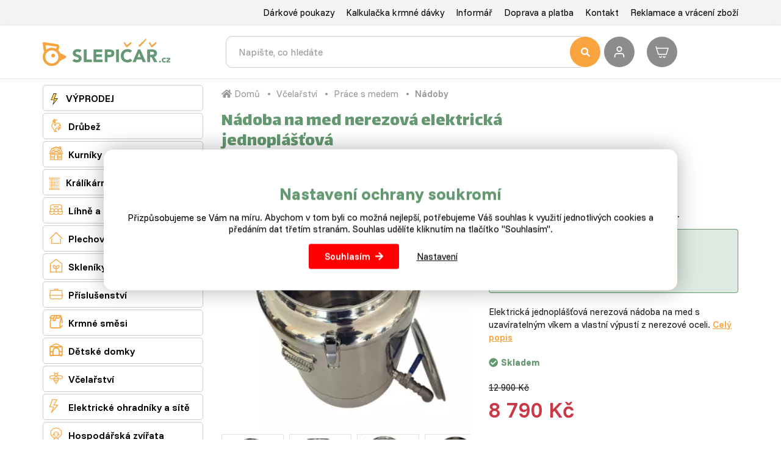

--- FILE ---
content_type: text/html; charset=utf-8
request_url: https://www.slepicar.cz/682-nadoba-na-med-nerezova-elektricka-jednoplastova.html
body_size: 20254
content:
<!DOCTYPE html>
<html lang="cs">
    <head>
                    <!-- Google tag (gtag.js) -->
            <script async src="https://www.googletagmanager.com/gtag/js?id=G-0MJ763EC73"></script>
            <script>
                window.dataLayer = window.dataLayer || [];
                function gtag(){ dataLayer.push(arguments); }

                gtag('consent', 'default', {
                    'ad_storage': "denied",
                    'ad_user_data': "denied",
                    'ad_personalization': "denied",
                    'analytics_storage': "denied"
                });

                gtag('js', new Date());
                gtag('config', 'G-0MJ763EC73');
            </script>
        <script>
                gtag("event", "view_item", {"currency":"CZK","value":8790,"items":[{"item_id":682,"item_name":"Nádoba na med nerezová elektrická jednoplášťová","affiliation":"www.slepicar.cz","price":8790,"quantity":1,"discount":4110,"item_brand":"","item_category":"Včelařství","item_category2":"Práce s medem","item_category3":"Nádoby"}]});
        </script>
        <meta charset="utf-8">
        <meta http-equiv="X-UA-Compatible" content="IE=edge">
        <meta content="width=device-width, initial-scale=1, maximum-scale=1, user-scalable=no" name="viewport">
            <meta name="google-site-verification" content="5-b6VQjJZzpqr3MD-zTf0Jog2P-dG2OIcgnljhCdNq4" />
<meta name="seznam-wmt" content="oeKRKW6ObKFiKZoslmRFfMhCtItGaKal" />
<meta name="google-site-verification" content="g1nf8JMf3INujidNkKGA7Pak-Sj0f-ZD-NZQ9UIXrKs" /> <meta name="facebook-domain-verification" content="7oponlrzs5jqti33v24lg8g5z70t7k" />
        <title>Nádoba na med nerezová elektrická jednoplášťová - Slepičář</title>


        <link rel="preconnect" href="https://fonts.googleapis.com">
        <link rel="preconnect" href="https://fonts.gstatic.com" crossorigin>
        <link href="https://fonts.googleapis.com/css2?family=Funnel+Display:wght@300..800&family=Funnel+Sans:ital,wght@0,300..800;1,300..800&display=swap" rel="stylesheet">


        <link href="https://fonts.googleapis.com/css?family=Open+Sans:300,400,700,800&amp;subset=latin-ext" rel="stylesheet" media="print"  onload="this.media='all'">
        <link href="https://fonts.googleapis.com/css?family=Lalezar&display=swap&subset=latin-ext" rel="stylesheet" media="print"  onload="this.media='all'">
<link rel="apple-touch-icon" sizes="180x180" href="/img/front/slepicarcz/favicons/apple-touch-icon.png">
<link rel="icon" type="image/png" sizes="32x32" href="/img/front/slepicarcz/favicons/favicon-32x32.png">
<link rel="icon" type="image/png" sizes="16x16" href="/img/front/slepicarcz/favicons/favicon-16x16.png">
<link rel="mask-icon" href="/img/front/slepicarcz/favicons/safari-pinned-tab.svg" color="#01b6ed">
<link rel="shortcut icon" href="/img/front/slepicarcz/favicons/favicon.ico">
<meta name="msapplication-TileColor" content="#fff">
<meta name="msapplication-config" content="/img/front/slepicarcz/favicons/browserconfig.xml">
<meta name="theme-color" content="#fff"><link rel="stylesheet" type="text/css" href="/webtemp/cssloader-bb0f3bd84aa0.css?1765265952">
<script type="text/javascript" src="/webtemp/jsloader-59c059ff2fe0.js?1722941071"></script>
        <script async>document.google_map_key = "AIzaSyDE89-6ITVYeC2uoF8LPJsOzWTGELRyQVs";</script>
<script>
    $(function(){
        $('body').on('click', 'a.script-add-basket', function(){
            new DIP.Ajax({
                url: $(this).attr('href')
            });

            $(this).addClass('product-in-cart btn-default');
            $(this).removeClass('btn-green btn-arrow-right');
            $(this).html("Přidáno");

            return false;
        });
    });
</script>    </head>
    <body>

<div id="snippet--notify"><script data-onload="DIP.loaded.Notify.newMessages([])"></script>
</div>
<div id="snippet--addedBasket"></div>
<div id="snippet--formModal"></div>
<div class="top-line">
    <div class="container">
        <div class="row row-flex">
            <div class="col-md-12 col-xs-5 text-right">
                <ul class="top-menu">
                        <li>
                            <a href="/darkovy-poukaz.html">Dárkové poukazy</a>
                        </li>
                        <li>
                            <a href="/kalkulacka-krmne-davky.html">Kalkulačka krmné dávky</a>
                        </li>
                        <li>
                            <a href="/p/17-informar.html">Informář</a>
                        </li>
                        <li>
                            <a href="/p/3-doprava-a-platba.html">Doprava a platba</a>
                        </li>
                        <li>
                            <a href="/p/4-kontakt.html">Kontakt</a>
                        </li>
                        <li>
                            <a href="/p/42-reklamace-a-vraceni-zbozi.html">Reklamace a vrácení zboží</a>
                        </li>
                </ul>
            </div>
        </div>
    </div>
</div>

<div id="top-menu" class="search-line">
    <div class="container">
        <div id="header">
            <div class="row">
                <div class="col-logo">
                    <p>
                        <a href="/">
                            <img id="logo" src="/img/front/slepicarcz/slepicar_logo.svg" class="img-responsive" alt="Slepičář">
                        </a>
                    </p>
                </div>
                <div class="col-fulltext">
                    <form type="GET" action="/hledat/">
                        <div class="input-group fulltext">
                            <input class="form-control search-auto-complete" autocomplete="off" name="find" type="text" placeholder="Napište, co hledáte" >
                            <button type="submit" class="input-nostyle button-search">
                                <i class="fas fa-search"></i>
                            </button>
                            <div class="auto-complete-result">
<div id="snippet--autoComplete"></div>                            </div>
                        </div>
                    </form>
                    <div id="search-on"></div>
                </div>
                <div class="col-actions">
                        <a class="user-login d-ajax" data-toggle="tooltip" title="Přihlášení" href="/682-nadoba-na-med-nerezova-elektricka-jednoplastova.html?do-modal=in-1-1">
                            <img src="/img/front/slepicarcz/ico-user.svg" alt="Přihlášení" title="Přihlášení" width="32" height="32">
                        </a>
<div id="snippet--headerSum"><a href="/objednavka.html" class="top-cart">
    <?xml version="1.0" ?><svg fill="none" height="24" stroke-width="1.5" viewBox="0 0 24 24" width="24" xmlns="http://www.w3.org/2000/svg"><path d="M3 6H22L19 16H6L3 6ZM3 6L2.25 3.5" stroke="#ffffff" stroke-linecap="round" stroke-linejoin="round"></path><path d="M11 19.5C11 20.3284 10.3284 21 9.5 21C8.67157 21 8 20.3284 8 19.5" stroke="#ffffff" stroke-linecap="round" stroke-linejoin="round"></path><path d="M17 19.5C17 20.3284 16.3284 21 15.5 21C14.6716 21 14 20.3284 14 19.5" stroke="#ffffff" stroke-linecap="round" stroke-linejoin="round"></path></svg>
    <span class="price">
        0 Kč
    </span>
</a>

</div>                </div>
            </div>
        </div>
    </div>
</div>


        <div class="content">
<div class="floating-banners container">
        <div class="floating-banner-right">
                <a href="https://www.slepicar.cz/kurniky/66/" target="_blank"><img src="/web-data/plugins/banners/63e0c100e9b52.png" alt="kurníky" class="img-responsive"></a>
        </div>
        <div class="floating-banner-left">
                <a href="https://www.slepicar.cz/darkovy-poukaz.html" target="_blank"><img src="/web-data/plugins/banners/6603f2b9a7931.jpg" alt="Dárkové poukazy" class="img-responsive"></a>
        </div>
</div><div class="container">
    <div class="row">
        <div class="col-md-3">
<div class="categories-wrapped hidden-xs">
    <ul>
                    <li class="level3 front-item">
                            <a href="/vyprodej/1532/">
                                <img src="/static/image/b3df639c6a64c56972826fc6a3616862" alt="VÝPRODEJ" />
                                VÝPRODEJ
                            </a>
                        <ul class="child">
                            
                                <li class="front-item-title">
                                    <a href="/likvidace-zasob/1674/" class="menu-headline">
                                        Likvidace zásob
                                    </a>
                                </li>

                                <li class="front-item-title">
                                    <a href="/vanocni-darky/195/" class="menu-headline">
                                        Vánoční dárky
                                    </a>
                                        <ul>
                                            <li class="item-in-category">
                                                    <a href="/pro-chovatele-drubeze/1625/">
                                                        Pro chovatele drůbeže
                                                    </a>
                                            </li>
                                            <li class="item-in-category">
                                                    <a href="/pro-vcelare/1626/">
                                                        Pro včelaře
                                                    </a>
                                            </li>
                                            <li class="item-in-category">
                                                    <a href="/pro-zahradkare/1627/">
                                                        Pro zahrádkáře
                                                    </a>
                                            </li>
                                            <li class="item-in-category">
                                                    <a href="/pro-deti/1628/">
                                                        Pro děti
                                                    </a>
                                            </li>
                                        </ul>
                                </li>
                        </ul>
                    </li>
                    <li class="level3 front-item">
                            <a href="/drubez/60/">
                                <i class="category-icon">&#xe803;</i>
                                Drůbež
                            </a>
                        <ul class="child">
                            
                                <li class="front-item-title">
                                    <a href="/hrabava-drubez/61/" class="menu-headline">
                                        Hrabavá drůbež živá
                                    </a>
                                        <ul>
                                            <li class="item-in-category">
                                                    <a href="/kurice/1/">
                                                        Kuřice
                                                    </a>
                                            </li>
                                            <li class="item-in-category">
                                                    <a href="/slepice/33/">
                                                        Slepice
                                                    </a>
                                            </li>
                                            <li class="item-in-category">
                                                    <a href="/kohouti/37/">
                                                        Kohouti
                                                    </a>
                                            </li>
                                            <li class="item-in-category">
                                                    <a href="/krutata/4/">
                                                        Krůťata
                                                    </a>
                                            </li>
                                            <li class="item-in-category">
                                                    <a href="/nasadova-vejce/79/">
                                                        Násadová vejce
                                                    </a>
                                            </li>
                                            <li class="item-in-category">
                                                    <a href="/zaciname-s-chovem/29/">
                                                        Výhodné balíčky
                                                    </a>
                                            </li>
                                        </ul>
                                </li>

                                <li class="front-item-title">
                                    <a href="/vodni-drubez/62/" class="menu-headline">
                                        Vodní drůbež živá
                                    </a>
                                        <ul>
                                            <li class="item-in-category">
                                                    <a href="/kacata/2/">
                                                        Káčata a indičtí běžci
                                                    </a>
                                            </li>
                                            <li class="item-in-category">
                                                    <a href="/husokachny/5/">
                                                        Husokachny
                                                    </a>
                                            </li>
                                            <li class="item-in-category">
                                                    <a href="/vykrmena-drubez/28/">
                                                        Vykrmená drůbež
                                                    </a>
                                            </li>
                                            <li class="item-in-category">
                                                    <a href="/housata/3/">
                                                        Housata
                                                    </a>
                                            </li>
                                            <li class="item-in-category">
                                                    <a href="/chovne-husy/32/">
                                                        Chovné husy
                                                    </a>
                                            </li>
                                        </ul>
                                </li>

                                <li class="front-item-title">
                                    <a href="/krmne-smesi/63/" class="menu-headline">
                                        Krmné směsi
                                    </a>
                                        <ul>
                                            <li class="item-in-category">
                                                    <a href="/vyhodne-balicky/99/">
                                                        Výhodné balíčky
                                                    </a>
                                            </li>
                                            <li class="item-in-category">
                                                    <a href="/krmeni-pro-krepelky/102/">
                                                        Pro křepelky
                                                    </a>
                                            </li>
                                            <li class="item-in-category">
                                                    <a href="/pro-kurice/65/">
                                                        Pro kuřice
                                                    </a>
                                            </li>
                                            <li class="item-in-category">
                                                    <a href="/pro-slepice/67/">
                                                        Pro slepice
                                                    </a>
                                            </li>
                                            <li class="item-in-category">
                                                    <a href="/pro-kohouty/68/">
                                                        Pro kohouty
                                                    </a>
                                            </li>
                                            <li class="item-in-category">
                                                    <a href="/pro-kurata/74/">
                                                        Pro kuřata
                                                    </a>
                                            </li>
                                            <li class="item-in-category">
                                                    <a href="/pro-brojlery/75/">
                                                        Pro brojlery
                                                    </a>
                                            </li>
                                            <li class="item-in-category">
                                                    <a href="/pro-kruty/69/">
                                                        Pro krůty
                                                    </a>
                                            </li>
                                            <li class="item-in-category">
                                                    <a href="/pro-husy/70/">
                                                        Pro husy
                                                    </a>
                                            </li>
                                            <li class="item-in-category">
                                                    <a href="/pro-kachny/71/">
                                                        Pro kachny
                                                    </a>
                                            </li>
                                            <li class="item-in-category">
                                                    <a href="/pro-husokachny/72/">
                                                        Pro husokachny
                                                    </a>
                                            </li>
                                            <li class="item-in-category">
                                                    <a href="/doplnkove-krmivo/73/">
                                                        Doplňkové krmivo
                                                    </a>
                                            </li>
                                            <li class="item-in-category">
                                                    <a href="/vitaminy-a-mineraly/76/">
                                                        Vitamíny a minerály
                                                    </a>
                                            </li>
                                        </ul>
                                </li>

                                <li class="front-item-title">
                                    <a href="/prislusenstvi/64/" class="menu-headline">
                                        Příslušenství
                                    </a>
                                        <ul>
                                            <li class="item-in-category">
                                                    <a href="/antiparazitika/1601/">
                                                        Antiparazitika
                                                    </a>
                                            </li>
                                            <li class="item-in-category">
                                                    <a href="/srotovniky/1536/">
                                                        Šrotovníky a mlýnky
                                                    </a>
                                            </li>
                                            <li class="item-in-category">
                                                    <a href="/vykrmena-drubez/1533/">
                                                        Vykrmená drůbež
                                                    </a>
                                            </li>
                                            <li class="item-in-category">
                                                    <a href="/site-pro-drubez/1534/">
                                                        Sítě pro drůbež
                                                    </a>
                                            </li>
                                            <li class="item-in-category">
                                                    <a href="/vybehy/78/">
                                                        Výběhy a ohrádky
                                                    </a>
                                            </li>
                                            <li class="item-in-category">
                                                    <a href="/automaticka-dvirka/106/">
                                                        Automatická dvířka
                                                    </a>
                                            </li>
                                            <li class="item-in-category">
                                                    <a href="/umele-kvocny/108/">
                                                        Umělé kvočny a odchovny
                                                    </a>
                                            </li>
                                            <li class="item-in-category">
                                                    <a href="/skubacky-na-drubez/100/">
                                                        Škubačky a spařovací kotle
                                                    </a>
                                            </li>
                                            <li class="item-in-category">
                                                    <a href="/snaskova-hnizda/105/">
                                                        Snášková hnízda
                                                    </a>
                                            </li>
                                            <li class="item-in-category">
                                                    <a href="/lampy/130/">
                                                        Lampy a žárovky
                                                    </a>
                                            </li>
                                            <li class="item-in-category">
                                                    <a href="/klece/109/">
                                                        Klece
                                                    </a>
                                            </li>
                                            <li class="item-in-category">
                                                    <a href="/prepravni-boxy/80/">
                                                        Přepravní boxy
                                                    </a>
                                            </li>
                                            <li class="item-in-category">
                                                    <a href="/krmitka/81/">
                                                        Krmítka
                                                    </a>
                                            </li>
                                            <li class="item-in-category">
                                                    <a href="/misky/82/">
                                                        Misky
                                                    </a>
                                            </li>
                                            <li class="item-in-category">
                                                    <a href="/napajecky-s-prislusenstvim/83/">
                                                        Napáječky s příslušenstvím
                                                    </a>
                                            </li>
                                            <li class="item-in-category">
                                                    <a href="/ostatni/84/">
                                                        Ostatní
                                                    </a>
                                            </li>
                                        </ul>
                                </li>
                        </ul>
                    </li>
                    <li class="level3 front-item">
                            <a href="/kurniky/66/">
                                <i class="category-icon">&#xe804;</i>
                                Kurníky a husníky
                            </a>
                        <ul class="child">
                            
                                <li class="front-item-title">
                                    <a href="/kurniky/1610/" class="menu-headline">
                                        Kurníky
                                    </a>
                                        <ul>
                                            <li class="item-in-category">
                                                    <a href="/drevene/1581/">
                                                        Dřevěné
                                                    </a>
                                            </li>
                                            <li class="item-in-category">
                                                    <a href="/hpl-laminat/1582/">
                                                        HPL laminát
                                                    </a>
                                            </li>
                                            <li class="item-in-category">
                                                    <a href="/ostatni/1583/">
                                                        Ostatní
                                                    </a>
                                            </li>
                                        </ul>
                                </li>

                                <li class="front-item-title">
                                    <a href="/husniky/1611/" class="menu-headline">
                                        Husníky a kachníky
                                    </a>
                                </li>

                                <li class="front-item-title">
                                    <a href="/prislusenstvi-ke-kurnikum/1635/" class="menu-headline">
                                        Příslušenství ke kurníkům
                                    </a>
                                </li>
                        </ul>
                    </li>
                    <li class="level3 front-item">
                            <a href="/kralikarny/114/">
                                <img src="/static/image/4b4d52dc12875a74385c79dfbc3d6320" alt="Králíkárny, klece a výběhy" />
                                Králíkárny, klece a výběhy
                            </a>
                        <ul class="child">
                            
                                <li class="front-item-title">
                                    <a href="/kralikarny/1603/" class="menu-headline">
                                        Králíkárny
                                    </a>
                                </li>

                                <li class="front-item-title">
                                    <a href="/klece-pro-kraliky/1604/" class="menu-headline">
                                        Klece pro králíky
                                    </a>
                                </li>

                                <li class="front-item-title">
                                    <a href="/vybehy-pro-kraliky/1605/" class="menu-headline">
                                        Výběhy pro králíky
                                    </a>
                                </li>
                        </ul>
                    </li>
                    <li class="front-item">
                            <a href="/lihne/77/">
                                <i class="category-icon">&#xe801;</i>
                                Líhně a inkubátory
                            </a>
                        <ul class="child">
                            
                                <li class="front-item">
                                    <a href="/male-lihne/1565/">
                                        Malé líhně
                                    </a>
                                </li>

                                <li class="front-item">
                                    <a href="/skrinove-lihne/1563/">
                                        Skříňové líhně
                                    </a>
                                </li>

                                <li class="front-item">
                                    <a href="/prislusenstvi-k-lihnim/1570/">
                                        Příslušenství k líhním
                                    </a>
                                </li>
                        </ul>

                    </li>
                    <li class="level3 front-item">
                            <a href="/plechove-domky/1214/">
                                <i class="category-icon">&#xe817;</i>
                                Plechové domky a truhly
                            </a>
                    </li>
                    <li class="front-item">
                            <a href="/skleniky/1212/">
                                <i class="category-icon">&#xe808;</i>
                                Skleníky a foliovníky
                            </a>
                        <ul class="child">
                            
                                <li class="front-item">
                                    <a href="/skleniky/1219/">
                                        Skleníky
                                    </a>
                                </li>

                                <li class="front-item">
                                    <a href="/foliovniky/1220/">
                                        Foliovníky
                                    </a>
                                </li>
                        </ul>

                    </li>
                    <li class="level3 front-item">
                            <a href="/prislusenstvi/12/">
                                <i class="category-icon">&#xe80D;</i>
                                Příslušenství
                            </a>
                        <ul class="child">
                            
                                <li class="front-item-title">
                                    <a href="/prislusenstvi-pro-drubez/85/" class="menu-headline">
                                        Drůbež
                                    </a>
                                        <ul>
                                            <li class="item-in-category">
                                                    <a href="/umele-kvocny-a-odchovny/1629/">
                                                        Umělé kvočny a odchovny
                                                    </a>
                                            </li>
                                            <li class="item-in-category">
                                                    <a href="/lihne/58/">
                                                        Líhně
                                                    </a>
                                            </li>
                                            <li class="item-in-category">
                                                    <a href="/kurniky-husniky/46/">
                                                        Kurníky a husníky
                                                    </a>
                                            </li>
                                            <li class="item-in-category">
                                                    <a href="/nasadova-vejce/22/">
                                                        Násadová vejce
                                                    </a>
                                            </li>
                                            <li class="item-in-category">
                                                    <a href="/prepravni-boxy/25/">
                                                        Přepravní boxy
                                                    </a>
                                            </li>
                                            <li class="item-in-category">
                                                    <a href="/automaticka-dvirka/1609/">
                                                        Automatická dvířka
                                                    </a>
                                            </li>
                                            <li class="item-in-category">
                                                    <a href="/krmitka/21/">
                                                        Krmítka
                                                    </a>
                                            </li>
                                            <li class="item-in-category">
                                                    <a href="/misky/23/">
                                                        Misky
                                                    </a>
                                            </li>
                                            <li class="item-in-category">
                                                    <a href="/napajecky-s-prislusenstvim/20/">
                                                        Napáječky s příslušenstvím
                                                    </a>
                                            </li>
                                            <li class="item-in-category">
                                                    <a href="/antiparazitika/92/">
                                                        Antiparazitika
                                                    </a>
                                            </li>
                                            <li class="item-in-category">
                                                    <a href="/krouzky-a-dalsi/93/">
                                                        Kroužky a další
                                                    </a>
                                            </li>
                                        </ul>
                                </li>

                                <li class="front-item-title">
                                    <a href="/prislusenstvi-pro-kraliky/44/" class="menu-headline">
                                        Králíci
                                    </a>
                                        <ul>
                                            <li class="item-in-category">
                                                    <a href="/kralikarny/1571/">
                                                        Králíkárny, klece a výběhy
                                                    </a>
                                            </li>
                                            <li class="item-in-category">
                                                    <a href="/jesle-na-seno/86/">
                                                        Jesle na seno
                                                    </a>
                                            </li>
                                            <li class="item-in-category">
                                                    <a href="/misky-pro-kraliky/87/">
                                                        Misky
                                                    </a>
                                            </li>
                                            <li class="item-in-category">
                                                    <a href="/napajecky-pro-kraliky/88/">
                                                        Napáječky
                                                    </a>
                                            </li>
                                        </ul>
                                </li>

                                <li class="front-item-title">
                                    <a href="/prislusenstvi-pro-ptactvo/89/" class="menu-headline">
                                        Ptactvo
                                    </a>
                                        <ul>
                                            <li class="item-in-category">
                                                    <a href="/voliery-pro-ptaky/55/">
                                                        Voliéry
                                                    </a>
                                            </li>
                                            <li class="item-in-category">
                                                    <a href="/klece/107/">
                                                        Klece
                                                    </a>
                                            </li>
                                            <li class="item-in-category">
                                                    <a href="/ostatni/98/">
                                                        Ostatní
                                                    </a>
                                            </li>
                                        </ul>
                                </li>

                                <li class="front-item-title">
                                    <a href="/ostatni/26/" class="menu-headline">
                                        Pro chovatele
                                    </a>
                                        <ul>
                                            <li class="item-in-category">
                                                    <a href="/regaly/953/">
                                                        Regály
                                                    </a>
                                            </li>
                                            <li class="item-in-category">
                                                    <a href="/prislusenstvi-pro-chov-a-jine/194/">
                                                        Užitečné pomůcky
                                                    </a>
                                            </li>
                                            <li class="item-in-category">
                                                    <a href="/plata-na-vejce/90/">
                                                        Plata na vejce
                                                    </a>
                                            </li>
                                        </ul>
                                </li>
                        </ul>
                    </li>
                    <li class="level3 front-item">
                            <a href="/krmne-smesi/7/">
                                <i class="category-icon">&#xe80E;</i>
                                Krmné směsi
                            </a>
                        <ul class="child">
                            
                                <li class="front-item-title">
                                    <a href="/krmne-smesi-pro-hrabavou-drubez/94/" class="menu-headline">
                                        Hrabavá drůbež
                                    </a>
                                        <ul>
                                            <li class="item-in-category">
                                                    <a href="/krmna-smes-pro-krepelky/103/">
                                                        Krmná směs pro křepelky
                                                    </a>
                                            </li>
                                            <li class="item-in-category">
                                                    <a href="/krmivo-pro-kurata/47/">
                                                        Krmná směs pro kuřata
                                                    </a>
                                            </li>
                                            <li class="item-in-category">
                                                    <a href="/krmna-smes-pro-kurice/16/">
                                                        Krmná směs pro kuřice
                                                    </a>
                                            </li>
                                            <li class="item-in-category">
                                                    <a href="/krmna-smes-pro-nosnice/18/">
                                                        Krmná  směs pro nosnice
                                                    </a>
                                            </li>
                                            <li class="item-in-category">
                                                    <a href="/krmna-smes-pro-brojlery/17/">
                                                        Krmná směs pro brojlery
                                                    </a>
                                            </li>
                                            <li class="item-in-category">
                                                    <a href="/krmna-smes-pro-krutata/11/">
                                                        Krmná směs pro krůťata
                                                    </a>
                                            </li>
                                        </ul>
                                </li>

                                <li class="front-item-title">
                                    <a href="/krmne-smesi-pro-vodni-drubez/95/" class="menu-headline">
                                        Vodní drůbež
                                    </a>
                                        <ul>
                                            <li class="item-in-category">
                                                    <a href="/krmna-smes-pro-kacata/13/">
                                                        Krmná směs pro káčata
                                                    </a>
                                            </li>
                                            <li class="item-in-category">
                                                    <a href="/krmna-smes-pro-housata/14/">
                                                        Krmná směs pro housata
                                                    </a>
                                            </li>
                                            <li class="item-in-category">
                                                    <a href="/krmna-smes-pro-husokachny/15/">
                                                        Krmná směs pro husokachny
                                                    </a>
                                            </li>
                                        </ul>
                                </li>

                                <li class="front-item-title">
                                    <a href="/krmne-smesi-pro-kraliky/96/" class="menu-headline">
                                        Králíci
                                    </a>
                                        <ul>
                                            <li class="item-in-category">
                                                    <a href="/seno/104/">
                                                        Seno pro králíky
                                                    </a>
                                            </li>
                                            <li class="item-in-category">
                                                    <a href="/krmna-smes-pro-kraliky/9/">
                                                        Krmná směs  a vitamíny pro králíky
                                                    </a>
                                            </li>
                                        </ul>
                                </li>

                                <li class="front-item-title">
                                    <a href="/ostatni-krmivo/97/" class="menu-headline">
                                        Ostatní
                                    </a>
                                        <ul>
                                            <li class="item-in-category">
                                                    <a href="/zrniny-a-mixy/24/">
                                                        Zrniny a mixy
                                                    </a>
                                            </li>
                                            <li class="item-in-category">
                                                    <a href="/specialni-krmivo/36/">
                                                        Speciální krmivo
                                                    </a>
                                            </li>
                                            <li class="item-in-category">
                                                    <a href="/mineralni-doplnky/10/">
                                                        Minerální doplňky
                                                    </a>
                                            </li>
                                        </ul>
                                </li>
                        </ul>
                    </li>
                    <li class="level3 front-item">
                            <a href="/detske-domky/1211/">
                                <i class="category-icon">&#xe807;</i>
                                Dětské domky
                            </a>
                    </li>
                    <li class="level3 front-item">
                            <a href="/vcelarstvi/131/">
                                <i class="category-icon">&#xe80B;</i>
                                Včelařství
                            </a>
                        <ul class="child">
                            
                                <li class="front-item-title">
                                    <a href="/vceli-uly/132/" class="menu-headline">
                                        Včelí úly
                                    </a>
                                        <ul>
                                            <li class="item-in-category">
                                                    <a href="/sestavy/136/">
                                                        Sestavy
                                                    </a>
                                            </li>
                                            <li class="item-in-category">
                                                    <a href="/komponenty/137/">
                                                        Komponenty
                                                    </a>
                                            </li>
                                            <li class="item-in-category">
                                                    <a href="/vceli-matky/142/">
                                                        Včelí matky
                                                    </a>
                                            </li>
                                        </ul>
                                </li>

                                <li class="front-item-title">
                                    <a href="/prislusenstvi/133/" class="menu-headline">
                                        Příslušenství
                                    </a>
                                        <ul>
                                            <li class="item-in-category">
                                                    <a href="/uly/144/">
                                                        Úly
                                                    </a>
                                            </li>
                                            <li class="item-in-category">
                                                    <a href="/ramky/145/">
                                                        Rámky
                                                    </a>
                                            </li>
                                            <li class="item-in-category">
                                                    <a href="/dymaky/151/">
                                                        Dýmáky
                                                    </a>
                                            </li>
                                            <li class="item-in-category">
                                                    <a href="/krmitka/160/">
                                                        Krmítka a napáječky
                                                    </a>
                                            </li>
                                            <li class="item-in-category">
                                                    <a href="/prace-s-voskem/170/">
                                                        Práce s voskem
                                                    </a>
                                            </li>
                                        </ul>
                                </li>

                                <li class="front-item-title">
                                    <a href="/prace-s-medem/134/" class="menu-headline">
                                        Práce s medem
                                    </a>
                                        <ul>
                                            <li class="item-in-category">
                                                    <a href="/odvickovani/163/">
                                                        Odvíčkování
                                                    </a>
                                            </li>
                                            <li class="item-in-category">
                                                    <a href="/medomety/153/">
                                                        Medomety
                                                    </a>
                                            </li>
                                            <li class="item-in-category">
                                                    <a href="/nadoby/155/">
                                                        Nádoby
                                                    </a>
                                            </li>
                                            <li class="item-in-category">
                                                    <a href="/cedniky/154/">
                                                        Cedníky
                                                    </a>
                                            </li>
                                            <li class="item-in-category">
                                                    <a href="/refraktometry/161/">
                                                        Refraktometry
                                                    </a>
                                            </li>
                                            <li class="item-in-category">
                                                    <a href="/ostatni/147/">
                                                        Ostatní
                                                    </a>
                                            </li>
                                        </ul>
                                </li>

                                <li class="front-item-title">
                                    <a href="/pro-vcelare/135/" class="menu-headline">
                                        Pro včelaře
                                    </a>
                                        <ul>
                                            <li class="item-in-category">
                                                    <a href="/ochranne-pomucky/152/">
                                                        Ochranné pomůcky
                                                    </a>
                                            </li>
                                            <li class="item-in-category">
                                                    <a href="/rozperaky/165/">
                                                        Rozpěráky
                                                    </a>
                                            </li>
                                            <li class="item-in-category">
                                                    <a href="/kleste/166/">
                                                        Kleště
                                                    </a>
                                            </li>
                                            <li class="item-in-category">
                                                    <a href="/smetacky/174/">
                                                        Smetáčky
                                                    </a>
                                            </li>
                                            <li class="item-in-category">
                                                    <a href="/ostatni/146/">
                                                        Ostatní
                                                    </a>
                                            </li>
                                        </ul>
                                </li>
                        </ul>
                    </li>
                    <li class="level3 front-item">
                            <a href="/elektricke-ohradniky/177/">
                                <i class="category-icon">&#xe80A;</i>
                                Elektrické ohradníky a sítě
                            </a>
                        <ul class="child">
                            
                                <li class="front-item-title">
                                    <a href="/lanka-a-pasky/189/" class="menu-headline">
                                        Sítě, lanka a kabely
                                    </a>
                                        <ul>
                                            <li class="item-in-category">
                                                    <a href="/site/1535/">
                                                        Sítě pro drůbež
                                                    </a>
                                            </li>
                                            <li class="item-in-category">
                                                    <a href="/lana-pro-elektricke-ohradniky/180/">
                                                        Lana pro elektrické ohradníky
                                                    </a>
                                            </li>
                                            <li class="item-in-category">
                                                    <a href="/kabely-pro-elektricke-ohradniky/181/">
                                                        Kabely pro elektrické ohradníky
                                                    </a>
                                            </li>
                                        </ul>
                                </li>

                                <li class="front-item-title">
                                    <a href="/izolatory-kuly-brany/190/" class="menu-headline">
                                        Izolátory, tyčky, brány
                                    </a>
                                        <ul>
                                            <li class="item-in-category">
                                                    <a href="/izolatory/183/">
                                                        Izolátory
                                                    </a>
                                            </li>
                                            <li class="item-in-category">
                                                    <a href="/tycky-a-kuly/184/">
                                                        Tyčky a kůly
                                                    </a>
                                            </li>
                                            <li class="item-in-category">
                                                    <a href="/rukojeti-a-brany/186/">
                                                        Rukojeti a brány
                                                    </a>
                                            </li>
                                            <li class="item-in-category">
                                                    <a href="/naradi-k-instalaci-ohradniku/182/">
                                                        Montáž ohradníků
                                                    </a>
                                            </li>
                                        </ul>
                                </li>

                                <li class="front-item-title">
                                    <a href="/zdroje-a-zkousecky/188/" class="menu-headline">
                                        Zdroje a zkoušečky
                                    </a>
                                        <ul>
                                            <li class="item-in-category">
                                                    <a href="/zdroje-pro-elektricke-ohradniky/178/">
                                                        Zdroje pro elektrické ohradníky
                                                    </a>
                                            </li>
                                            <li class="item-in-category">
                                                    <a href="/zkousecky-pro-elektricke-ohradniky/179/">
                                                        Zkoušečky pro elektrické ohradníky
                                                    </a>
                                            </li>
                                        </ul>
                                </li>

                                <li class="front-item-title">
                                    <a href="/ostatni-prislusenstvi-k-ohradniku/187/" class="menu-headline">
                                        Ostatní příslušenství
                                    </a>
                                </li>
                        </ul>
                    </li>
                    <li class="level3 front-item">
                            <a href="/hospodarska-zvirata/48/">
                                <i class="category-icon">&#xe800;</i>
                                Hospodářská zvířata
                            </a>
                        <ul class="child">
                            
                                <li class="front-item-title">
                                    <a href="/kralici/39/" class="menu-headline">
                                        Králíci
                                    </a>
                                        <ul>
                                            <li class="item-in-category">
                                                    <a href="/kralikarny/56/">
                                                        Králíkárny, klece a výběhy
                                                    </a>
                                            </li>
                                            <li class="item-in-category">
                                                    <a href="/krmne-smesi-pro-kraliky/111/">
                                                        Krmné směsi
                                                    </a>
                                            </li>
                                            <li class="item-in-category">
                                                    <a href="/specialni-krmivo-pro-kraliky/115/">
                                                        Speciální krmivo
                                                    </a>
                                            </li>
                                            <li class="item-in-category">
                                                    <a href="/mineralni-doplnky-pro-kraliky/112/">
                                                        Minerální doplňky
                                                    </a>
                                            </li>
                                            <li class="item-in-category">
                                                    <a href="/jesle-na-seno-pro-kraliky/116/">
                                                        Jesle na seno
                                                    </a>
                                            </li>
                                            <li class="item-in-category">
                                                    <a href="/misky-pro-kraliky/117/">
                                                        Misky
                                                    </a>
                                            </li>
                                            <li class="item-in-category">
                                                    <a href="/napajecky-pro-kraliky/118/">
                                                        Napáječky a krmítka
                                                    </a>
                                            </li>
                                        </ul>
                                </li>

                                <li class="front-item-title">
                                    <a href="/kone/53/" class="menu-headline">
                                        Koně
                                    </a>
                                </li>

                                <li class="front-item-title">
                                    <a href="/ovce-a-kozy/54/" class="menu-headline">
                                        Ovce, kozy a skot
                                    </a>
                                </li>
                        </ul>
                    </li>
                    <li class="level3 front-item">
                            <a href="/domaci-zvirata/59/">
                                <i class="category-icon">&#xe809;</i>
                                Domácí zvířata
                            </a>
                        <ul class="child">
                            
                                <li class="front-item-title">
                                    <a href="/krmeni-pro-psy/41/" class="menu-headline">
                                        Psi
                                    </a>
                                        <ul>
                                            <li class="item-in-category">
                                                    <a href="/napajecky-a-misky/1675/">
                                                        Napáječky a misky
                                                    </a>
                                            </li>
                                            <li class="item-in-category">
                                                    <a href="/vyzivove-doplnky/1613/">
                                                        Výživové doplňky
                                                    </a>
                                            </li>
                                            <li class="item-in-category">
                                                    <a href="/granule/51/">
                                                        Granule
                                                    </a>
                                            </li>
                                            <li class="item-in-category">
                                                    <a href="/konzerva/50/">
                                                        Konzervy
                                                    </a>
                                            </li>
                                            <li class="item-in-category">
                                                    <a href="/pamlsky/49/">
                                                        Pamlsky
                                                    </a>
                                            </li>
                                            <li class="item-in-category">
                                                    <a href="/ohradky/126/">
                                                        Ohrádky
                                                    </a>
                                            </li>
                                            <li class="item-in-category">
                                                    <a href="/prislusenstvi/52/">
                                                        Příslušenství
                                                    </a>
                                            </li>
                                        </ul>
                                </li>

                                <li class="front-item-title">
                                    <a href="/kocky/1589/" class="menu-headline">
                                        Kočky
                                    </a>
                                        <ul>
                                            <li class="item-in-category">
                                                    <a href="/stelivo/1666/">
                                                        Stelivo
                                                    </a>
                                            </li>
                                            <li class="item-in-category">
                                                    <a href="/prislusenstvi/1590/">
                                                        Příslušenství
                                                    </a>
                                            </li>
                                            <li class="item-in-category">
                                                    <a href="/krmivo/1592/">
                                                        Krmivo
                                                    </a>
                                            </li>
                                        </ul>
                                </li>

                                <li class="front-item-title">
                                    <a href="/ptactvo/119/" class="menu-headline">
                                        Ptactvo
                                    </a>
                                        <ul>
                                            <li class="item-in-category">
                                                    <a href="/vitaminy-a-mineralni-doplnky/1660/">
                                                        Vitamíny a minerální doplňky
                                                    </a>
                                            </li>
                                            <li class="item-in-category">
                                                    <a href="/exoticke-ptactvo/128/">
                                                        Exotické ptactvo
                                                    </a>
                                            </li>
                                            <li class="item-in-category">
                                                    <a href="/klece/124/">
                                                        Klece
                                                    </a>
                                            </li>
                                            <li class="item-in-category">
                                                    <a href="/zrniny-a-mixy/121/">
                                                        Zrniny a další
                                                    </a>
                                            </li>
                                            <li class="item-in-category">
                                                    <a href="/voliery/123/">
                                                        Voliéry
                                                    </a>
                                            </li>
                                            <li class="item-in-category">
                                                    <a href="/krmitka/127/">
                                                        Krmítka
                                                    </a>
                                            </li>
                                            <li class="item-in-category">
                                                    <a href="/napajecky/129/">
                                                        Napáječky
                                                    </a>
                                            </li>
                                        </ul>
                                </li>
                        </ul>
                    </li>
                    <li class="level3 front-item">
                            <a href="/zahrada/1476/">
                                <i class="category-icon">&#xe806;</i>
                                Zahrada
                            </a>
                        <ul class="child">
                            
                                <li class="front-item-title">
                                    <a href="/lisy-a-drtice/1596/" class="menu-headline">
                                        Lisy na ovoce a drtiče
                                    </a>
                                </li>

                                <li class="front-item-title">
                                    <a href="/kompostery/1545/" class="menu-headline">
                                        Kompostéry
                                    </a>
                                </li>

                                <li class="front-item-title">
                                    <a href="/zahradni-naradi/1544/" class="menu-headline">
                                        Zahradní nářadí
                                    </a>
                                        <ul>
                                            <li class="item-in-category">
                                                    <a href="/okopavacky/1561/">
                                                        Okopávačky
                                                    </a>
                                            </li>
                                            <li class="item-in-category">
                                                    <a href="/sazeci-koliky/1547/">
                                                        Sázecí kolíky
                                                    </a>
                                            </li>
                                            <li class="item-in-category">
                                                    <a href="/motyky/1548/">
                                                        Motyky
                                                    </a>
                                            </li>
                                            <li class="item-in-category">
                                                    <a href="/kostata/1549/">
                                                        Košťata
                                                    </a>
                                            </li>
                                            <li class="item-in-category">
                                                    <a href="/sazeci-lopatky/1550/">
                                                        Sázecí lopatky
                                                    </a>
                                            </li>
                                            <li class="item-in-category">
                                                    <a href="/cesacek-na-ovoce/1552/">
                                                        Česáček na ovoce
                                                    </a>
                                            </li>
                                            <li class="item-in-category">
                                                    <a href="/drapek/1553/">
                                                        Drápek
                                                    </a>
                                            </li>
                                            <li class="item-in-category">
                                                    <a href="/hrabicky/1554/">
                                                        Hrabičky
                                                    </a>
                                            </li>
                                            <li class="item-in-category">
                                                    <a href="/kultivator/1556/">
                                                        Kultivátor, rolkultivátor
                                                    </a>
                                            </li>
                                            <li class="item-in-category">
                                                    <a href="/nasady/1557/">
                                                        Násady
                                                    </a>
                                            </li>
                                            <li class="item-in-category">
                                                    <a href="/plecky/1558/">
                                                        Plečky
                                                    </a>
                                            </li>
                                            <li class="item-in-category">
                                                    <a href="/sady-zahradniho-naradi/1559/">
                                                        Sady zahradního nářadí
                                                    </a>
                                            </li>
                                            <li class="item-in-category">
                                                    <a href="/ostatni/1560/">
                                                        Ostatní
                                                    </a>
                                            </li>
                                            <li class="item-in-category">
                                                    <a href="/detske-naradi/1551/">
                                                        Dětské nářadí
                                                    </a>
                                            </li>
                                        </ul>
                                </li>

                                <li class="front-item-title">
                                    <a href="/zahradni-domky/1007/" class="menu-headline">
                                        Zahradní domky
                                    </a>
                                </li>

                                <li class="front-item-title">
                                    <a href="/zahradni-nabytek/1210/" class="menu-headline">
                                        Zahradní nábytek
                                    </a>
                                </li>

                                <li class="front-item-title">
                                    <a href="/zahradni-ulozne-boxy/1496/" class="menu-headline">
                                        Zahradní úložné boxy
                                    </a>
                                </li>

                        </ul>
                    </li>
                    <li class="front-item">
                            <a href="/skubacky-na-drubez/101/">
                                <i class="category-icon">&#xe80C;</i>
                                Škubačky a kotle
                            </a>
                        <ul class="child">
                            
                                <li class="front-item">
                                    <a href="/na-vrtacku/1584/">
                                        Na  vrtačku
                                    </a>
                                </li>

                                <li class="front-item">
                                    <a href="/nerezove/1585/">
                                        Nerezové
                                    </a>
                                </li>

                                <li class="front-item">
                                    <a href="/cimuka/1586/">
                                        CIMUKA
                                    </a>
                                </li>

                                <li class="front-item">
                                    <a href="/prislusenstvi-ke-skubani/1612/">
                                        Příslušenství ke škubání
                                    </a>
                                </li>
                        </ul>

                    </li>
                    <li class="front-item">
                            <a href="/vybeh-pro-drubez/57/">
                                <i class="category-icon">&#xe802;</i>
                                Výběhy a ohrádky
                            </a>

                    </li>
                    <li class="front-item">
                            <a href="/fotopasti/1540/">
                                <i class="category-icon">&#xe816;</i>
                                Fotopasti
                            </a>
                        <ul class="child">
                            
                                <li class="front-item">
                                    <a href="/fotopasti-s-gsm/1542/">
                                        Fotopasti s GSM
                                    </a>
                                </li>

                                <li class="front-item">
                                    <a href="/fotopasti-bez-gsm/1541/">
                                        Fotopasti bez GSM
                                    </a>
                                </li>
                        </ul>

                    </li>
                    <li class="level3 front-item">
                            <a href="/sklopce-na-potkany/91/">
                                <i class="category-icon">&#xe815;</i>
                                Sklopce, nástrahy a další
                            </a>
                        <ul class="child">
                            
                                <li class="front-item-title">
                                    <a href="/sklopce-a-pasti/1566/" class="menu-headline">
                                        Sklopce
                                    </a>
                                </li>

                                <li class="front-item-title">
                                    <a href="/nastrahy-a-jedy/1569/" class="menu-headline">
                                        Nástrahy a jedy
                                    </a>
                                </li>

                                <li class="front-item-title">
                                    <a href="/ostatni/1567/" class="menu-headline">
                                        Plašiče na kuny a ostatní
                                    </a>
                                        <ul>
                                            <li class="item-in-category">
                                                    <a href="/plasice-kun-na-baterie/1615/">
                                                        Plašiče kun na baterie
                                                    </a>
                                            </li>
                                            <li class="item-in-category">
                                                    <a href="/plasice-kun-do-zasuvky/1616/">
                                                        Plašiče kun do zásuvky
                                                    </a>
                                            </li>
                                            <li class="item-in-category">
                                                    <a href="/plasice-kun-do-auta/1617/">
                                                        Plašiče kun do auta
                                                    </a>
                                            </li>
                                        </ul>
                                </li>
                        </ul>
                    </li>
                    <li class="front-item">
                            <a href="/ovocne-stromky/1479/">
                                <i class="category-icon">&#xe810;</i>
                                Ovocné stromky a keře
                            </a>
                        <ul class="child">
                            
                                <li class="front-item">
                                    <a href="/stromky-kontejnerove/1539/">
                                        Stromky kontejnerované
                                    </a>
                                </li>

                                <li class="front-item">
                                    <a href="/stromky/1530/">
                                        Stromky prostokořenné
                                    </a>
                                </li>

                                <li class="front-item">
                                    <a href="/kere/1531/">
                                        Keře
                                    </a>
                                </li>
                        </ul>

                    </li>
    </ul>
</div>
<script>
    $(".front-item").hover(function(e) {
        e.stopPropagation();
        if (!($(this).siblings('.hover').length)) {
            $(this).delay(250).queue(function(){
                $(this).addClass("hover").dequeue();
                $(this).siblings().addClass('nonselect');
            });
        }else{
            $(this).delay(1).queue(function(){
                $(this).addClass("hover").dequeue();
                $(this).siblings().addClass('nonselect');
            });
        }

        $.each($('img.customLazy'), function(){
            var element = $(this);
            element.attr('src', element.data('src'));
            element.removeClass('customLazy');
        });

    }, function(e) {
        $(this).delay(1).queue(function(){
            e.stopPropagation();
            $(this).removeClass("hover").dequeue();

            $(this).siblings().removeClass('nonselect');
        });
    });
</script>        </div>
        <div class="col-md-9">
<div class="breadcrumb">
        <a href="/"><span class="home"><i class="fas fa-home"></i> Domů</span></a>
        <a href="/vcelarstvi/131/">Včelařství</a> 
        <a href="/prace-s-medem/134/">Práce s medem</a> 
        <a href="/nadoby/155/">Nádoby</a> 
</div>            <div id="page" class="mobile-nopadding">
                <div class="product-detail mobile-nopadding">
                    <div class="row">
                        <div class="col-md-9 col-sm-9 col-xs-12">
                            <h1>Nádoba na med nerezová elektrická jednoplášťová</h1>
                        </div>
                        <div class="col-md-3 col-sm-3 col-xs-12 text-right">
                            <div class="text-right">
                            </div>
                        </div>
                    </div>
                    <div class="row">
                        <div class="col-md-6 col-sm-6 col-xs-12" id="product-detail-gallery">
                                <div class="product-detail-percentage-discount">
                                    <span>sleva</span><br>
                                    32 <i class="fas fa-percent"></i>
                                </div>
            <span class="product-icon-dynamic in-stock">Mám skladem<br>Expeduji ihned</span>



        <span class="product-icon-dynamic free-delivery">Doprava<br>zdarma</span><br>



                                <a href="/static/image/de150fe25baf0bd30e545b7fe40a44f3" class="magnific"><img class="img-responsive" src="/static/image/425660c9b66371e59611844ebb50ba2a"></a>

                                <div class="product-detail-gallery-images">
                                    <div class="scrolling-images-vertical">
                                            <div class="scrolling-image">
                                                <a href="/static/image/de150fe25baf0bd30e545b7fe40a44f3" class="thumb magnific"> <img class="img-responsive" src="/static/image/30a878049013a34227a2fcdc6303af81"></a>
                                            </div>
                                            <div class="scrolling-image">
                                                <a href="/static/image/09e584df0cc904c41268fbfbf0de393f" class="thumb magnific"> <img class="img-responsive" src="/static/image/809ab27b5b4d16068473b358b4856add"></a>
                                            </div>
                                            <div class="scrolling-image">
                                                <a href="/static/image/18369914c87c9097c4e4db3e6444fe9d" class="thumb magnific"> <img class="img-responsive" src="/static/image/ea519ba88db0bcd2b8e3d90c7a053001"></a>
                                            </div>
                                            <div class="scrolling-image">
                                                <a href="/static/image/b6b91643195682fd4ebee0fe5acb2077" class="thumb magnific"> <img class="img-responsive" src="/static/image/ca2d465646eea1089367278a9f3c9de4"></a>
                                            </div>
                                            <div class="scrolling-image">
                                                <a href="/static/image/56b1938ff2de1206453d73eae2ddcb9d" class="thumb magnific"> <img class="img-responsive" src="/static/image/f5767d79b7c6f8999d262c74a4850b7d"></a>
                                            </div>
                                            <div class="scrolling-image">
                                                <a href="/static/image/1dc4a8e0cfc041d2d3902be68a39b342" class="thumb magnific"> <img class="img-responsive" src="/static/image/3d232743743aa87e82826061724722bc"></a>
                                            </div>
                                            <div class="scrolling-image">
                                                <a href="/static/image/98ab11890bcad81eae4e3ed7ecc7f9c2" class="thumb magnific"> <img class="img-responsive" src="/static/image/4e1fe285f2e6b5cc28b37b0362f9ace5"></a>
                                            </div>
                                            <div class="scrolling-image">
                                                <a href="/static/image/cac1b4df5295b592cb60f492fc4f761c" class="thumb magnific"> <img class="img-responsive" src="/static/image/660b141a5ea48e0bba3d64f7a0a2213a"></a>
                                            </div>
                                            <div class="scrolling-image">
                                                <a href="/static/image/8d5dd44214f3543cc956b5a8aa72f36e" class="thumb magnific"> <img class="img-responsive" src="/static/image/91e77226dcfdd05cccbab9f257c95c94"></a>
                                            </div>
                                            <div class="scrolling-image">
                                                <a href="/static/image/047205286b27d0151975e2fb69a681fd" class="thumb magnific"> <img class="img-responsive" src="/static/image/f4a8222c87c190bc63866e413474c819"></a>
                                            </div>
                                    </div>
                                </div>


                        </div>
                        <div class="col-md-6 col-sm-12 col-xs-12">
                            <p>
                                <strong>Kód zboží:</strong> 1045<br>
                                    <strong>Hmotnost:</strong> 12 kg</li>
                                    <br><strong>Bodů:</strong> 29,30
                                    <br><strong>Nejnižší cena za posledních 30 dní:</strong> 8 790&nbsp;Kč.
                            </p>

                            <div class="alert alert-secondary">
        <p>
        <p></p>
<ol>
<li><span style="color: #000000;"><strong><span style="color: #008000;"><a href="/drubez/60/" target="_blank" style="color: #008000;">dr&#367;be&#382;</a></span></strong> zavezeme <strong><span style="color: #008000;"><span style="color: #000000;">a&#382; k v&#225;m na dv&#367;r</span></span></strong></span></li>
<li><span style="color: #000000;">v&#353;e pro <span style="color: #008000;"><strong>v&#269;ela&#345;e</strong></span> najdete<span style="color: #ff6600;"><strong> <a href="/vcelarstvi/131/" target="_blank" style="color: #ff6600;">zde&#160;&#8658;</a></strong></span></span></li>
<li><span style="color: #ff6600;"><strong><a href="/plechove-domky/1214/" target="_blank" style="color: #ff6600;">PLECHOV&#201; DOMKY</a> </strong><span style="color: #000000;">sleva a&#382; 53%</span></span></li>
</ol>
        </p>
                            </div>

                            Elektrická jednoplášťová nerezová nádoba na med s uzavíratelným víkem a vlastní výpustí z nerezové oceli. 
                            <a data-toggle="tab" href="#home" id="desc-btn" class="basic-link orange">Celý popis</a>


                            <script>
                                $('#desc-btn').click(function () {
                                    var home = $('#product-tabs > .nav-tabs > .desc a');
                                    home.click();
                                    var fixedMenu = $('#top-menu');
                                    scroll('#product-tabs', fixedMenu.outerHeight())
                                })
                                function scroll(target, plus) {
                                    var body = $("html, body");
                                    body.stop().animate({
                                        scrollTop: $(target).offset().top - plus
                                    }, 500, 'swing', function() {

                                    });
                                }
                            </script>

<div class="stock">
        <span class="product-detail-availability text-center">Skladem</span>
</div>
                            <span><strike> 12 900 Kč</strike><br></span>
                            <span class="big red strong">8 790 Kč</span><br>

<form action="/682-nadoba-na-med-nerezova-elektricka-jednoplastova.html" method="post" id="frm-basket-movesProductCountLena-682">
    <div class="text-center comp-counter input-group-btn">
        <button type="button" class="btn btn-xs btn-default btn-counter productMinus" name="minus" value="-">
            <i class="fa fa-minus"></i>
        </button>
        <input class="form-control productCount" type="text" name="count" id="frm-basket-movesProductCountLena-682-count" required data-nette-rules='[{"op":":filled","msg":"Toto pole je povinné."}]' value="1">
        <button type="button" class="btn btn-xs btn-default btn-counter productPlus" name="plus" value="+">
            <i class="fa fa-plus"></i>
        </button>
        <button class="btn btn-lg btn-success btn-buy d-ajax" data-toggle="tooltip" data-placement="top" data-original-title="" type="submit" name="minus" value="-">Do košíku</button>
    </div>
<input type="hidden" name="product_id" value="682"><input type="hidden" name="_do" value="basket-movesProductCountLena-682-submit"><!--[if IE]><input type=IEbug disabled style="display:none"><![endif]-->
</form>
                        </div>
                    </div>


                    <div id="product-tabs">
                        <ul class="nav nav-tabs">
                            <li class="desc active"><a data-toggle="tab" href="#home"><img src="/img/front/global/ico-desc.png"> Popis</a></li>
                            <li class="related"><a data-toggle="tab" href="#related"><img src="/img/front/global/ico-slozeni.png"> Související zboží</a></li>
                        </ul>
                        <div class="tab-content ">
                            <div id="home" class="tab-pane fade in active">
                                <p><h2>N&#225;doba na med nerezov&#225; elektrick&#225; jednopl&#225;&#353;&#357;ov&#225; 100 kg/80 l</h2>
<p>N&#225;doba na <strong>100kg medu</strong> disponuje vlastn&#237;m, topn&#253;m t&#283;l&#283;sen uvnit&#345;, bezpe&#269;n&#283; padnouc&#237;m <strong>v&#237;kem</strong> uzav&#237;rateln&#253;m na t&#345;i pevn&#233; klipsy a vlastn&#237;m nerezov&#253;m vypou&#353;t&#283;c&#237;m<strong> ventilem</strong> s kohoutkov&#253;m uz&#225;v&#283;rem.</p>
<p>Praktick&#225;, do ruky p&#345;&#237;jemn&#283; padnouc&#237; <strong>dv&#283;</strong> ucha ve vrchn&#237; &#269;&#237;sti barelu, zajist&#233; snadn&#253; p&#345;esun<strong> t&#283;&#382;k&#233; n&#225;doby</strong> na nov&#233; m&#237;sto, kde med &#269;ek&#225; nejen na <strong>vyplaven&#237;</strong> medov&#253;m <strong>ne&#269;istot</strong>.</p>
<h3><span style="color: #008000;"><strong>Para</strong>metry n&#225;doby:</span></h3>
<ul>
<li><span style="color: #99cc00;"><strong>Materi&#225;l.</strong> </span><strong>Nerezov&#225; ocel 304.</strong></li>
<li><strong><span style="color: #99cc00;">Nap&#225;jen&#237;.</span> Elektrick&#233;.</strong></li>
<li><span style="color: #99cc00;"><strong>Pr&#367;m&#283;r.</strong></span> <strong>&#216; 45 cm.</strong></li>
<li><span style="color: #99cc00;"><strong>V&#253;&#353;ka.</strong></span> 70cm.</li>
<li><span style="color: #99cc00;"><strong>Objem.</strong> </span><strong>80L / 100kg medu.</strong></li>
<li><span style="color: #99cc00;"><strong>Hmotnost.</strong></span> 10kg.</li>
<li><span style="color: #99cc00;"><strong>Z&#225;ruka</strong></span>. 2 roky.</li>
</ul>
<p style="text-align: center;"><iframe width="560" height="314" src="//www.youtube.com/embed/7Gc74V_8qzk" allowfullscreen="allowfullscreen"></iframe></p></p>
                                    <hr>
                                    <h2 class="text-center">S tímto produktem si zákazníci také objednávají</h2>
                                    <div class="owl-carousel owl-theme" id="owl-products">
                                            <div class="product-preview">
<div class="product-preview-inner" data-product-id="781">
    <div class="product-detail-percentage-discount">
        <span>sleva</span><br>
        36%</i>
    </div>
<div class="product-preview-icons">
            <span class="product-icon-dynamic in-stock">Mám skladem<br>Expeduji ihned</span><br>






</div><div class="inner-text">
    <span class="product-preview-mobile">
        <p class="text-center product-preview-image">
            <a href="/781-plastovy-barel-25-l.html">
                    <img data-src="/static/image/c74e2ce2aa51b81ba7596d1fa409b5b8" src="/static/image/fd/fd8b0aa77679a0d3cdb6e83b104e75e9.jpg" alt="Plastový barel 25 l" class="lazy"/>
            </a>
        </p>
        <a class="product-preview-name" href="/781-plastovy-barel-25-l.html">
            <h2 class="text-center">
                    Plastový barel 25 l
            </h2>
        </a>
    </span>

    <div class="upper-row">
        <div>
                <p class="stock in-stock">
                    <span class="label">
                        Skladem
                    </span>
                </p>
        </div>
    </div>

    <p class="text-center product-annotation">
            Plastový barel na stáčení či uchování včelího medu objem 25 l, na vodu, benzín a vlastně na cokoliv…
    </p>
</div><div class="text-center basket self ">
    <p>
        <span class="red price"><strong>159 Kč</strong></span>
            <br>
            <strike><strong>249 Kč</strong></strike>
    </p>


    <div class="product-preview-bottom-section">
            <div>
    <a class="btn btn-addtocart btn-rounded d-ajax" rel="nofollow" href="/682-nadoba-na-med-nerezova-elektricka-jednoplastova.html?basket-product_id=781&amp;do=basket-AddProduct">Do košíku</a>
            </div>
    </div>
</div><div class="multi-choose product-variants hidden">
    <div class="multi-choose-variants col-md-12 text-center">
            <div class="variants">
                <div class="order row">
                    <div class="col-md-6 col-xs-6 text-left variant">
                        <a href="/781-plastovy-barel-25-l.html">
                            
                            <span class="regular"></span>
                        </a>
                    </div>
                    <div class="col-md-6 col-xs-5 nopadding prices">
                        <a href="/781-plastovy-barel-25-l.html">
                            <p class="price red strong margin-t7">159 Kč</p>
                        </a>
                    </div>
                    <div class="col-md-2 col-xs-2 nopadding">
                            <div class="row">
    <a class="btn btn-addtocart btn-rounded d-ajax" rel="nofollow" href="/682-nadoba-na-med-nerezova-elektricka-jednoplastova.html?basket-product_id=781&amp;do=basket-AddProduct">Do košíku</a>
                            </div>
                    </div>
                </div>
            </div>
    </div>
</div></div>                                            </div>
                                            <div class="product-preview">
<div class="product-preview-inner" data-product-id="632">
    <div class="product-detail-percentage-discount">
        <span>sleva</span><br>
        7%</i>
    </div>
<div class="product-preview-icons">
            <span class="product-icon-dynamic in-stock">Mám skladem<br>Expeduji ihned</span><br>



        <span class="product-icon-dynamic free-delivery">Doprava<br>zdarma</span><br>



</div><div class="inner-text">
    <span class="product-preview-mobile">
        <p class="text-center product-preview-image">
            <a href="/632-odvickovaci-nerezovy-stul.html">
                    <img data-src="/static/image/0cf92da7ed19426b307f933f1188b81f" src="/static/image/fd/fd8b0aa77679a0d3cdb6e83b104e75e9.jpg" alt="Odvíčkovací nerezový stůl" class="lazy"/>
            </a>
        </p>
        <a class="product-preview-name" href="/632-odvickovaci-nerezovy-stul.html">
            <h2 class="text-center">
                    Odvíčkovací nerezový stůl
            </h2>
        </a>
    </span>

    <div class="upper-row">
        <div>
                <p class="stock in-stock">
                    <span class="label">
                        Skladem
                    </span>
                </p>
        </div>
    </div>

    <p class="text-center product-annotation">
            Odvíčkovací stůl s nerezovou vanou, sítem a výpustním ventilem.
    </p>
</div><div class="text-center basket self ">
    <p>
        <span class="red price"><strong>9 990 Kč</strong></span>
            <br>
            <strike><strong>10 700 Kč</strong></strike>
    </p>


    <div class="product-preview-bottom-section">
            <div>
    <a class="btn btn-addtocart btn-rounded d-ajax" rel="nofollow" href="/682-nadoba-na-med-nerezova-elektricka-jednoplastova.html?basket-product_id=632&amp;do=basket-AddProduct">Do košíku</a>
            </div>
    </div>
</div><div class="multi-choose product-variants hidden">
    <div class="multi-choose-variants col-md-12 text-center">
            <div class="variants">
                <div class="order row">
                    <div class="col-md-6 col-xs-6 text-left variant">
                        <a href="/632-odvickovaci-nerezovy-stul.html">
                            
                            <span class="regular"></span>
                        </a>
                    </div>
                    <div class="col-md-6 col-xs-5 nopadding prices">
                        <a href="/632-odvickovaci-nerezovy-stul.html">
                            <p class="price red strong margin-t7">9 990 Kč</p>
                        </a>
                    </div>
                    <div class="col-md-2 col-xs-2 nopadding">
                            <div class="row">
    <a class="btn btn-addtocart btn-rounded d-ajax" rel="nofollow" href="/682-nadoba-na-med-nerezova-elektricka-jednoplastova.html?basket-product_id=632&amp;do=basket-AddProduct">Do košíku</a>
                            </div>
                    </div>
                </div>
            </div>
    </div>
</div></div>                                            </div>
                                            <div class="product-preview">
<div class="product-preview-inner" data-product-id="652">
    <div class="product-detail-percentage-discount">
        <span>sleva</span><br>
        37%</i>
    </div>
<div class="product-preview-icons">
            <span class="product-icon-dynamic in-stock">Mám skladem<br>Expeduji ihned</span><br>






</div><div class="inner-text">
    <span class="product-preview-mobile">
        <p class="text-center product-preview-image">
            <a href="/652-staceci-nadoba-nerezova-se-sity-50l.html">
                    <img data-src="/static/image/efc3688294fae43c3a29babe7bacb092" src="/static/image/fd/fd8b0aa77679a0d3cdb6e83b104e75e9.jpg" alt="Stáčecí nádoba nerezová se síty 50L" class="lazy"/>
            </a>
        </p>
        <a class="product-preview-name" href="/652-staceci-nadoba-nerezova-se-sity-50l.html">
            <h2 class="text-center">
                    Stáčecí nádoba nerezová se síty 50L
            </h2>
        </a>
    </span>

    <div class="upper-row">
        <div>
                <p class="stock in-stock">
                    <span class="label">
                        Skladem
                    </span>
                </p>
        </div>
    </div>

    <p class="text-center product-annotation">
            Nerezová stáčení nádoba na med s dvojitým sítem a vlastní plastovou výpustí.
    </p>
</div><div class="text-center basket self ">
    <p>
        <span class="red price"><strong>2 749 Kč</strong></span>
            <br>
            <strike><strong>4 390 Kč</strong></strike>
    </p>


    <div class="product-preview-bottom-section">
            <div>
    <a class="btn btn-addtocart btn-rounded d-ajax" rel="nofollow" href="/682-nadoba-na-med-nerezova-elektricka-jednoplastova.html?basket-product_id=652&amp;do=basket-AddProduct">Do košíku</a>
            </div>
    </div>
</div><div class="multi-choose product-variants hidden">
    <div class="multi-choose-variants col-md-12 text-center">
            <div class="variants">
                <div class="order row">
                    <div class="col-md-6 col-xs-6 text-left variant">
                        <a href="/652-staceci-nadoba-nerezova-se-sity-50l.html">
                            
                            <span class="regular"></span>
                        </a>
                    </div>
                    <div class="col-md-6 col-xs-5 nopadding prices">
                        <a href="/652-staceci-nadoba-nerezova-se-sity-50l.html">
                            <p class="price red strong margin-t7">2 749 Kč</p>
                        </a>
                    </div>
                    <div class="col-md-2 col-xs-2 nopadding">
                            <div class="row">
    <a class="btn btn-addtocart btn-rounded d-ajax" rel="nofollow" href="/682-nadoba-na-med-nerezova-elektricka-jednoplastova.html?basket-product_id=652&amp;do=basket-AddProduct">Do košíku</a>
                            </div>
                    </div>
                </div>
            </div>
    </div>
</div></div>                                            </div>
                                            <div class="product-preview">
<div class="product-preview-inner" data-product-id="656">
    <div class="product-detail-percentage-discount">
        <span>sleva</span><br>
        36%</i>
    </div>
<div class="product-preview-icons">
            <span class="product-icon-dynamic in-stock">Mám skladem<br>Expeduji ihned</span><br>






</div><div class="inner-text">
    <span class="product-preview-mobile">
        <p class="text-center product-preview-image">
            <a href="/656-nerezovy-kbelik-10-l.html">
                    <img data-src="/static/image/23021256939a3280948392fec50f9884" src="/static/image/fd/fd8b0aa77679a0d3cdb6e83b104e75e9.jpg" alt="Nerezový kbelík 10 l" class="lazy"/>
            </a>
        </p>
        <a class="product-preview-name" href="/656-nerezovy-kbelik-10-l.html">
            <h2 class="text-center">
                    Nerezový kbelík 10 l
            </h2>
        </a>
    </span>

    <div class="upper-row">
        <div>
                <p class="stock in-stock">
                    <span class="label">
                        Skladem
                    </span>
                </p>
        </div>
    </div>

    <p class="text-center product-annotation">
            Vědro o objemu 10L z nerezové oceli, vhodný pro potravinářské použití.
    </p>
</div><div class="text-center basket self ">
    <p>
        <span class="red price"><strong>359 Kč</strong></span>
            <br>
            <strike><strong>559 Kč</strong></strike>
    </p>


    <div class="product-preview-bottom-section">
            <div>
    <a class="btn btn-addtocart btn-rounded d-ajax" rel="nofollow" href="/682-nadoba-na-med-nerezova-elektricka-jednoplastova.html?basket-product_id=656&amp;do=basket-AddProduct">Do košíku</a>
            </div>
    </div>
</div><div class="multi-choose product-variants hidden">
    <div class="multi-choose-variants col-md-12 text-center">
            <div class="variants">
                <div class="order row">
                    <div class="col-md-6 col-xs-6 text-left variant">
                        <a href="/656-nerezovy-kbelik-10-l.html">
                            
                            <span class="regular"></span>
                        </a>
                    </div>
                    <div class="col-md-6 col-xs-5 nopadding prices">
                        <a href="/656-nerezovy-kbelik-10-l.html">
                            <p class="price red strong margin-t7">359 Kč</p>
                        </a>
                    </div>
                    <div class="col-md-2 col-xs-2 nopadding">
                            <div class="row">
    <a class="btn btn-addtocart btn-rounded d-ajax" rel="nofollow" href="/682-nadoba-na-med-nerezova-elektricka-jednoplastova.html?basket-product_id=656&amp;do=basket-AddProduct">Do košíku</a>
                            </div>
                    </div>
                </div>
            </div>
    </div>
</div></div>                                            </div>
                                            <div class="product-preview">
<div class="product-preview-inner" data-product-id="680">
    <div class="product-detail-percentage-discount">
        <span>sleva</span><br>
        68%</i>
    </div>
<div class="product-preview-icons">
            <span class="product-icon-dynamic in-stock">Mám skladem<br>Expeduji ihned</span><br>






</div><div class="inner-text">
    <span class="product-preview-mobile">
        <p class="text-center product-preview-image">
            <a href="/680-znamenaci-pist.html">
                    <img data-src="/static/image/b5d9b4763f3be790c0605059cd01e505" src="/static/image/fd/fd8b0aa77679a0d3cdb6e83b104e75e9.jpg" alt="Znamenací píst" class="lazy"/>
            </a>
        </p>
        <a class="product-preview-name" href="/680-znamenaci-pist.html">
            <h2 class="text-center">
                    Znamenací píst
            </h2>
        </a>
    </span>

    <div class="upper-row">
        <div>
                <p class="stock in-stock">
                    <span class="label">
                        Skladem
                    </span>
                </p>
        </div>
    </div>

    <p class="text-center product-annotation">
            Včelařská pístová pomůcka k bezpečnému označení včelích matek.
    </p>
</div><div class="text-center basket self ">
    <p>
        <span class="red price"><strong>99 Kč</strong></span>
            <br>
            <strike><strong>309 Kč</strong></strike>
    </p>


    <div class="product-preview-bottom-section">
            <div>
    <a class="btn btn-addtocart btn-rounded d-ajax" rel="nofollow" href="/682-nadoba-na-med-nerezova-elektricka-jednoplastova.html?basket-product_id=680&amp;do=basket-AddProduct">Do košíku</a>
            </div>
    </div>
</div><div class="multi-choose product-variants hidden">
    <div class="multi-choose-variants col-md-12 text-center">
            <div class="variants">
                <div class="order row">
                    <div class="col-md-6 col-xs-6 text-left variant">
                        <a href="/680-znamenaci-pist.html">
                            
                            <span class="regular"></span>
                        </a>
                    </div>
                    <div class="col-md-6 col-xs-5 nopadding prices">
                        <a href="/680-znamenaci-pist.html">
                            <p class="price red strong margin-t7">99 Kč</p>
                        </a>
                    </div>
                    <div class="col-md-2 col-xs-2 nopadding">
                            <div class="row">
    <a class="btn btn-addtocart btn-rounded d-ajax" rel="nofollow" href="/682-nadoba-na-med-nerezova-elektricka-jednoplastova.html?basket-product_id=680&amp;do=basket-AddProduct">Do košíku</a>
                            </div>
                    </div>
                </div>
            </div>
    </div>
</div></div>                                            </div>
                                            <div class="product-preview">
<div class="product-preview-inner" data-product-id="698">
<div class="product-preview-icons">
            <span class="product-icon-dynamic in-stock">Mám skladem<br>Expeduji ihned</span><br>






</div><div class="inner-text">
    <span class="product-preview-mobile">
                <span class="availability-note"><b>AKČNÍ CENA</b></span>
        <p class="text-center product-preview-image">
            <a href="/698-odvickovaci-nuz-nerezovy.html">
                    <img data-src="/static/image/52cc6d88451c424dd84029def9a18565" src="/static/image/fd/fd8b0aa77679a0d3cdb6e83b104e75e9.jpg" alt="Odvíčkovací nůž nerezový" class="lazy"/>
            </a>
        </p>
        <a class="product-preview-name" href="/698-odvickovaci-nuz-nerezovy.html">
            <h2 class="text-center">
                    Odvíčkovací nůž nerezový
            </h2>
        </a>
    </span>

    <div class="upper-row">
        <div>
                <p class="stock in-stock">
                    <span class="label">
                        Skladem
                    </span>
                </p>
        </div>
    </div>

    <p class="text-center product-annotation">
            Nerezový nůž na snadné odvíčkování včelích plástů.
    </p>
</div><div class="text-center basket self ">
    <p>
        <span class="red price"><strong>89 Kč</strong></span>
            <br><br>
    </p>


    <div class="product-preview-bottom-section with-variants">
            <div>
    <a class="btn btn-addtocart btn-rounded d-ajax" rel="nofollow" href="/682-nadoba-na-med-nerezova-elektricka-jednoplastova.html?basket-product_id=698&amp;do=basket-AddProduct">Do košíku</a>
            </div>
                <a class="variants-btn">
                        Více variant
                </a>
    </div>
</div><div class="multi-choose product-variants hidden">
    <div class="multi-choose-variants col-md-12 text-center">
            <div class="variants">
                    <div class="order row">
                        <div class="col-md-6 col-xs-6 text-left variant">
                                <a href="/699-odvickovaci-nuz-nerezovy.html">
                                    elektrický
                                    <span class="regular"></span>
                                </a>
                        </div>
                        <div class="col-md-6 col-xs-5 nopadding prices">
                                <a href="/699-odvickovaci-nuz-nerezovy.html">
                                    <p class="price red strong">1 490 Kč</p>
                                </a>
                        </div>
                        <div class="col-md-2 col-xs-2 nopadding product-variants-button">
                                    <a class="btn btn-addtocart empty-cart" title="" data-toggle="tooltip" data-placement="top" data-original-title="Produkt není skladem" href="/699-odvickovaci-nuz-nerezovy.html"></a>
                        </div>
                    </div>
                    <div class="order row">
                        <div class="col-md-6 col-xs-6 text-left variant">
                                <a href="/697-odvickovaci-nuz-nerezovy.html">
                                    hladký
                                    <span class="regular"></span>
                                </a>
                        </div>
                        <div class="col-md-6 col-xs-5 nopadding prices">
                                <a href="/697-odvickovaci-nuz-nerezovy.html">
                                    <p class="price red strong">79 Kč</p>
                                </a>
                        </div>
                        <div class="col-md-2 col-xs-2 nopadding product-variants-button">
    <a class="btn btn-addtocart btn-rounded d-ajax" rel="nofollow" href="/682-nadoba-na-med-nerezova-elektricka-jednoplastova.html?basket-product_id=697&amp;do=basket-AddProduct">Do košíku</a>
                        </div>
                    </div>
                    <div class="order row this">
                        <div class="col-md-6 col-xs-6 text-left variant">
                                <a href="/698-odvickovaci-nuz-nerezovy.html">
                                    zoubkovaný
                                    <span class="regular"></span>
                                </a>
                        </div>
                        <div class="col-md-6 col-xs-5 nopadding prices">
                                <a href="/698-odvickovaci-nuz-nerezovy.html">
                                    <p class="price red strong">89 Kč</p>
                                </a>
                        </div>
                        <div class="col-md-2 col-xs-2 nopadding product-variants-button">
    <a class="btn btn-addtocart btn-rounded d-ajax" rel="nofollow" href="/682-nadoba-na-med-nerezova-elektricka-jednoplastova.html?basket-product_id=698&amp;do=basket-AddProduct">Do košíku</a>
                        </div>
                    </div>
            </div>
    </div>
</div></div>                                            </div>
                                            <div class="product-preview">
<div class="product-preview-inner" data-product-id="646">
    <div class="product-detail-percentage-discount">
        <span>sleva</span><br>
        21%</i>
    </div>
<div class="product-preview-icons">
            <span class="product-icon-dynamic in-stock">Mám skladem<br>Expeduji ihned</span><br>



        <span class="product-icon-dynamic free-delivery">Doprava<br>zdarma</span><br>



</div><div class="inner-text">
    <span class="product-preview-mobile">
        <p class="text-center product-preview-image">
            <a href="/646-nadoba-na-med-nerezova-100-kg.html">
                    <img data-src="/static/image/4992832e01c9edb0bf46e76debbe5dc0" src="/static/image/fd/fd8b0aa77679a0d3cdb6e83b104e75e9.jpg" alt="Nádoba na med nerezová 100 kg" class="lazy"/>
            </a>
        </p>
        <a class="product-preview-name" href="/646-nadoba-na-med-nerezova-100-kg.html">
            <h2 class="text-center">
                    Nádoba na med nerezová 100 kg
            </h2>
        </a>
    </span>

    <div class="upper-row">
        <div>
                <p class="stock in-stock">
                    <span class="label">
                        Skladem
                    </span>
                </p>
        </div>
    </div>

    <p class="text-center product-annotation">
            Dvouplášťová nerezová nádoba na med s uzavíratelným víkem a vlastní výpustí z nerezové oceli. 
    </p>
</div><div class="text-center basket self ">
    <p>
        <span class="red price"><strong>5 299 Kč</strong></span>
            <br>
            <strike><strong>6 690 Kč</strong></strike>
    </p>


    <div class="product-preview-bottom-section">
            <div>
    <a class="btn btn-addtocart btn-rounded d-ajax" rel="nofollow" href="/682-nadoba-na-med-nerezova-elektricka-jednoplastova.html?basket-product_id=646&amp;do=basket-AddProduct">Do košíku</a>
            </div>
    </div>
</div><div class="multi-choose product-variants hidden">
    <div class="multi-choose-variants col-md-12 text-center">
            <div class="variants">
                <div class="order row">
                    <div class="col-md-6 col-xs-6 text-left variant">
                        <a href="/646-nadoba-na-med-nerezova-100-kg.html">
                            
                            <span class="regular"></span>
                        </a>
                    </div>
                    <div class="col-md-6 col-xs-5 nopadding prices">
                        <a href="/646-nadoba-na-med-nerezova-100-kg.html">
                            <p class="price red strong margin-t7">5 299 Kč</p>
                        </a>
                    </div>
                    <div class="col-md-2 col-xs-2 nopadding">
                            <div class="row">
    <a class="btn btn-addtocart btn-rounded d-ajax" rel="nofollow" href="/682-nadoba-na-med-nerezova-elektricka-jednoplastova.html?basket-product_id=646&amp;do=basket-AddProduct">Do košíku</a>
                            </div>
                    </div>
                </div>
            </div>
    </div>
</div></div>                                            </div>
                                            <div class="product-preview">
<div class="product-preview-inner" data-product-id="700">
    <div class="product-detail-percentage-discount">
        <span>sleva</span><br>
        30%</i>
    </div>
<div class="product-preview-icons">
            <span class="product-icon-dynamic in-stock">Mám skladem<br>Expeduji ihned</span><br>






</div><div class="inner-text">
    <span class="product-preview-mobile">
        <p class="text-center product-preview-image">
            <a href="/700-odvickovaci-vidlicka-rovna.html">
                    <img data-src="/static/image/87c148ebb45fbbb669ced36b0e359d54" src="/static/image/fd/fd8b0aa77679a0d3cdb6e83b104e75e9.jpg" alt="Odvíčkovací vidlička rovná" class="lazy"/>
            </a>
        </p>
        <a class="product-preview-name" href="/700-odvickovaci-vidlicka-rovna.html">
            <h2 class="text-center">
                    Odvíčkovací vidlička rovná
            </h2>
        </a>
    </span>

    <div class="upper-row">
        <div>
                <p class="stock in-stock">
                    <span class="label">
                        Skladem
                    </span>
                </p>
        </div>
    </div>

    <p class="text-center product-annotation">
            Nerezová vidlička pro snadné odvíčkování včelích rámků.
    </p>
</div><div class="text-center basket self ">
    <p>
        <span class="red price"><strong>119 Kč</strong></span>
            <br>
            <strike><strong>169 Kč</strong></strike>
    </p>


    <div class="product-preview-bottom-section with-variants">
            <div>
    <a class="btn btn-addtocart btn-rounded d-ajax" rel="nofollow" href="/682-nadoba-na-med-nerezova-elektricka-jednoplastova.html?basket-product_id=700&amp;do=basket-AddProduct">Do košíku</a>
            </div>
                <a class="variants-btn">
                        Více variant
                </a>
    </div>
</div><div class="multi-choose product-variants hidden">
    <div class="multi-choose-variants col-md-12 text-center">
            <div class="variants">
                    <div class="order row this">
                        <div class="col-md-6 col-xs-6 text-left variant">
                                <a href="/700-odvickovaci-vidlicka-rovna.html">
                                    18 hrotů
                                    <span class="regular"></span>
                                </a>
                        </div>
                        <div class="col-md-6 col-xs-5 nopadding prices">
                                <a href="/700-odvickovaci-vidlicka-rovna.html">
                                    <p class="price red strong">119 Kč</p>
                                </a>
                        </div>
                        <div class="col-md-2 col-xs-2 nopadding product-variants-button">
    <a class="btn btn-addtocart btn-rounded d-ajax" rel="nofollow" href="/682-nadoba-na-med-nerezova-elektricka-jednoplastova.html?basket-product_id=700&amp;do=basket-AddProduct">Do košíku</a>
                        </div>
                    </div>
                    <div class="order row">
                        <div class="col-md-6 col-xs-6 text-left variant">
                                <a href="/701-odvickovaci-vidlicka-rovna.html">
                                    21 hrotů
                                    <span class="regular"></span>
                                </a>
                        </div>
                        <div class="col-md-6 col-xs-5 nopadding prices">
                                <a href="/701-odvickovaci-vidlicka-rovna.html">
                                    <p class="price red strong">119 Kč</p>
                                </a>
                        </div>
                        <div class="col-md-2 col-xs-2 nopadding product-variants-button">
    <a class="btn btn-addtocart btn-rounded d-ajax" rel="nofollow" href="/682-nadoba-na-med-nerezova-elektricka-jednoplastova.html?basket-product_id=701&amp;do=basket-AddProduct">Do košíku</a>
                        </div>
                    </div>
            </div>
    </div>
</div></div>                                            </div>
                                    </div>
                                    <script>
                                        $(function(){
                                            var owl = $('.owl-carousel');
                                            owl.owlCarousel({
                                                items: 1,
                                                loop: true,
                                                controls: true,
                                                slideSpeed : 200,
                                                paginationSpeed : 800,
                                                rewindSpeed : 1000,
                                                autoPlay : true,
                                                itemsCustom: [
                                                    [0, 1.2],
                                                    [576, 2.2],
                                                    [768, 3.2],
                                                    [992, 3],
                                                    [1200, 4]
                                                ]
                                            })
                                        });
                                    </script>
                            </div>
                            <div id="menu2" class="tab-pane fade">
                                <table class="table table-stripped">
                                </table>
                            </div>
                            <div id="rate" class="tab-pane fade">
                                <table class="table table-stripped">
                                    <hr>


                                </table>
                            </div>
                                <div id="related" class="tab-pane fade row">
                                    <div class="flexbox-container">
                                            <div class="col-lg-own-3 col-lg-4 col-md-4 col-sm-12 product-preview">
<div class="product-preview-inner" data-product-id="608">
<div class="product-preview-icons">
            <span class="product-icon-dynamic in-stock">Mám skladem<br>Expeduji ihned</span><br>






</div><div class="inner-text">
    <span class="product-preview-mobile">
        <p class="text-center product-preview-image">
            <a href="/608-podstavec-pod-vceli-ul.html">
                    <img data-src="/static/image/8ffc317ce3a944003bbe0cd634b26636" src="/static/image/fd/fd8b0aa77679a0d3cdb6e83b104e75e9.jpg" alt="Podstavec pod včelí úl" class="lazy"/>
            </a>
        </p>
        <a class="product-preview-name" href="/608-podstavec-pod-vceli-ul.html">
            <h2 class="text-center">
                    Podstavec pod včelí úl
            </h2>
        </a>
    </span>

    <div class="upper-row">
        <div>
                <p class="stock in-stock">
                    <span class="label">
                        Skladem
                    </span>
                </p>
        </div>
    </div>

    <p class="text-center product-annotation">
            Plastový stojan pod sestavu jednoho včelího úlu.
    </p>
</div><div class="text-center basket self ">
    <p>
        <span class="red price"><strong>789 Kč</strong></span>
            <br><br>
    </p>


    <div class="product-preview-bottom-section">
            <div>
    <a class="btn btn-addtocart btn-rounded d-ajax" rel="nofollow" href="/682-nadoba-na-med-nerezova-elektricka-jednoplastova.html?basket-product_id=608&amp;do=basket-AddProduct">Do košíku</a>
            </div>
    </div>
</div><div class="multi-choose product-variants hidden">
    <div class="multi-choose-variants col-md-12 text-center">
            <div class="variants">
                <div class="order row">
                    <div class="col-md-6 col-xs-6 text-left variant">
                        <a href="/608-podstavec-pod-vceli-ul.html">
                            
                            <span class="regular"></span>
                        </a>
                    </div>
                    <div class="col-md-6 col-xs-5 nopadding prices">
                        <a href="/608-podstavec-pod-vceli-ul.html">
                            <p class="price red strong margin-t7">789 Kč</p>
                        </a>
                    </div>
                    <div class="col-md-2 col-xs-2 nopadding">
                            <div class="row">
    <a class="btn btn-addtocart btn-rounded d-ajax" rel="nofollow" href="/682-nadoba-na-med-nerezova-elektricka-jednoplastova.html?basket-product_id=608&amp;do=basket-AddProduct">Do košíku</a>
                            </div>
                    </div>
                </div>
            </div>
    </div>
</div></div>                                            </div>
                                            <div class="col-lg-own-3 col-lg-4 col-md-4 col-sm-12 product-preview">
<div class="product-preview-inner" data-product-id="735">
<div class="product-preview-icons">
            <span class="product-icon-dynamic in-stock">Mám skladem<br>Expeduji ihned</span><br>






</div><div class="inner-text">
    <span class="product-preview-mobile">
        <p class="text-center product-preview-image">
            <a href="/735-silikonova-forma-na-vosk.html">
                    <img data-src="/static/image/5aa0e71d2216a8c771f6d0aea57c8954" src="/static/image/fd/fd8b0aa77679a0d3cdb6e83b104e75e9.jpg" alt="Silikonová forma na vosk" class="lazy"/>
            </a>
        </p>
        <a class="product-preview-name" href="/735-silikonova-forma-na-vosk.html">
            <h2 class="text-center">
                    Silikonová forma na vosk
            </h2>
        </a>
    </span>

    <div class="upper-row">
        <div>
                <p class="stock in-stock">
                    <span class="label">
                        Skladem
                    </span>
                </p>
        </div>
    </div>

    <p class="text-center product-annotation">
            Silikonová forma na odlévání svíček.
    </p>
</div><div class="text-center basket self ">
    <p>
        <span class="red price"><strong>299 Kč</strong></span>
            <br><br>
    </p>


    <div class="product-preview-bottom-section with-variants">
            <div>
    <a class="btn btn-addtocart btn-rounded d-ajax" rel="nofollow" href="/682-nadoba-na-med-nerezova-elektricka-jednoplastova.html?basket-product_id=735&amp;do=basket-AddProduct">Do košíku</a>
            </div>
                <a class="variants-btn">
                        Více variant
                </a>
    </div>
</div><div class="multi-choose product-variants hidden">
    <div class="multi-choose-variants col-md-12 text-center">
            <div class="variants">
                    <div class="order row">
                        <div class="col-md-6 col-xs-6 text-left variant">
                                <a href="/734-silikonova-forma-na-vosk.html">
                                    Včelka
                                    <span class="regular"></span>
                                </a>
                        </div>
                        <div class="col-md-6 col-xs-5 nopadding prices">
                                <a href="/734-silikonova-forma-na-vosk.html">
                                    <p class="price red strong">299 Kč</p>
                                </a>
                        </div>
                        <div class="col-md-2 col-xs-2 nopadding product-variants-button">
    <a class="btn btn-addtocart btn-rounded d-ajax" rel="nofollow" href="/682-nadoba-na-med-nerezova-elektricka-jednoplastova.html?basket-product_id=734&amp;do=basket-AddProduct">Do košíku</a>
                        </div>
                    </div>
                    <div class="order row">
                        <div class="col-md-6 col-xs-6 text-left variant">
                                <a href="/738-silikonova-forma-na-vosk.html">
                                    Růže
                                    <span class="regular"></span>
                                </a>
                        </div>
                        <div class="col-md-6 col-xs-5 nopadding prices">
                                <a href="/738-silikonova-forma-na-vosk.html">
                                    <p class="price red strong">299 Kč</p>
                                </a>
                        </div>
                        <div class="col-md-2 col-xs-2 nopadding product-variants-button">
    <a class="btn btn-addtocart btn-rounded d-ajax" rel="nofollow" href="/682-nadoba-na-med-nerezova-elektricka-jednoplastova.html?basket-product_id=738&amp;do=basket-AddProduct">Do košíku</a>
                        </div>
                    </div>
                    <div class="order row this">
                        <div class="col-md-6 col-xs-6 text-left variant">
                                <a href="/735-silikonova-forma-na-vosk.html">
                                    Květina
                                    <span class="regular"></span>
                                </a>
                        </div>
                        <div class="col-md-6 col-xs-5 nopadding prices">
                                <a href="/735-silikonova-forma-na-vosk.html">
                                    <p class="price red strong">299 Kč</p>
                                </a>
                        </div>
                        <div class="col-md-2 col-xs-2 nopadding product-variants-button">
    <a class="btn btn-addtocart btn-rounded d-ajax" rel="nofollow" href="/682-nadoba-na-med-nerezova-elektricka-jednoplastova.html?basket-product_id=735&amp;do=basket-AddProduct">Do košíku</a>
                        </div>
                    </div>
                    <div class="order row">
                        <div class="col-md-6 col-xs-6 text-left variant">
                                <a href="/736-silikonova-forma-na-vosk.html">
                                    Motýl
                                    <span class="regular"></span>
                                </a>
                        </div>
                        <div class="col-md-6 col-xs-5 nopadding prices">
                                <a href="/736-silikonova-forma-na-vosk.html">
                                    <p class="price red strong">299 Kč</p>
                                </a>
                        </div>
                        <div class="col-md-2 col-xs-2 nopadding product-variants-button">
    <a class="btn btn-addtocart btn-rounded d-ajax" rel="nofollow" href="/682-nadoba-na-med-nerezova-elektricka-jednoplastova.html?basket-product_id=736&amp;do=basket-AddProduct">Do košíku</a>
                        </div>
                    </div>
                    <div class="order row">
                        <div class="col-md-6 col-xs-6 text-left variant">
                                <a href="/737-silikonova-forma-na-vosk.html">
                                    Vločka
                                    <span class="regular"></span>
                                </a>
                        </div>
                        <div class="col-md-6 col-xs-5 nopadding prices">
                                <a href="/737-silikonova-forma-na-vosk.html">
                                    <p class="price red strong">599 Kč</p>
                                </a>
                        </div>
                        <div class="col-md-2 col-xs-2 nopadding product-variants-button">
    <a class="btn btn-addtocart btn-rounded d-ajax" rel="nofollow" href="/682-nadoba-na-med-nerezova-elektricka-jednoplastova.html?basket-product_id=737&amp;do=basket-AddProduct">Do košíku</a>
                        </div>
                    </div>
            </div>
    </div>
</div></div>                                            </div>
                                            <div class="col-lg-own-3 col-lg-4 col-md-4 col-sm-12 product-preview">
<div class="product-preview-inner" data-product-id="730">
    <div class="product-detail-percentage-discount">
        <span>sleva</span><br>
        66%</i>
    </div>
<div class="product-preview-icons">
            <span class="product-icon-dynamic in-stock">Mám skladem<br>Expeduji ihned</span><br>






</div><div class="inner-text">
    <span class="product-preview-mobile">
        <p class="text-center product-preview-image">
            <a href="/730-vcelarsky-smetacek.html">
                    <img data-src="/static/image/ad4a888e76ac6cf93cd0fd5aab089930" src="/static/image/fd/fd8b0aa77679a0d3cdb6e83b104e75e9.jpg" alt="Včelařský smetáček" class="lazy"/>
            </a>
        </p>
        <a class="product-preview-name" href="/730-vcelarsky-smetacek.html">
            <h2 class="text-center">
                    Včelařský smetáček
            </h2>
        </a>
    </span>

    <div class="upper-row">
        <div>
                <p class="stock in-stock">
                    <span class="label">
                        Skladem
                    </span>
                </p>
        </div>
    </div>

    <p class="text-center product-annotation">
            Universální včelařský smetáček na jemné ometání včel.
    </p>
</div><div class="text-center basket self ">
    <p>
        <span class="red price"><strong>99 Kč</strong></span>
            <br>
            <strike><strong>289 Kč</strong></strike>
    </p>


    <div class="product-preview-bottom-section with-variants">
            <div>
    <a class="btn btn-addtocart btn-rounded d-ajax" rel="nofollow" href="/682-nadoba-na-med-nerezova-elektricka-jednoplastova.html?basket-product_id=730&amp;do=basket-AddProduct">Do košíku</a>
            </div>
                <a class="variants-btn">
                        Více variant
                </a>
    </div>
</div><div class="multi-choose product-variants hidden">
    <div class="multi-choose-variants col-md-12 text-center">
            <div class="variants">
                    <div class="order row">
                        <div class="col-md-6 col-xs-6 text-left variant">
                                <a href="/729-vcelarsky-smetacek.html">
                                    dvouřadý
                                    <span class="regular"></span>
                                </a>
                        </div>
                        <div class="col-md-6 col-xs-5 nopadding prices">
                                <a href="/729-vcelarsky-smetacek.html">
                                    <p class="price red strong">129 Kč</p>
                                </a>
                        </div>
                        <div class="col-md-2 col-xs-2 nopadding product-variants-button">
                                    <a class="btn btn-addtocart empty-cart" title="" data-toggle="tooltip" data-placement="top" data-original-title="Produkt není skladem" href="/729-vcelarsky-smetacek.html"></a>
                        </div>
                    </div>
                    <div class="order row this">
                        <div class="col-md-6 col-xs-6 text-left variant">
                                <a href="/730-vcelarsky-smetacek.html">
                                    třířadový
                                    <span class="regular"></span>
                                </a>
                        </div>
                        <div class="col-md-6 col-xs-5 nopadding prices">
                                <a href="/730-vcelarsky-smetacek.html">
                                    <p class="price red strong">99 Kč</p>
                                </a>
                        </div>
                        <div class="col-md-2 col-xs-2 nopadding product-variants-button">
    <a class="btn btn-addtocart btn-rounded d-ajax" rel="nofollow" href="/682-nadoba-na-med-nerezova-elektricka-jednoplastova.html?basket-product_id=730&amp;do=basket-AddProduct">Do košíku</a>
                        </div>
                    </div>
                    <div class="order row">
                        <div class="col-md-6 col-xs-6 text-left variant">
                                <a href="/731-vcelarsky-smetacek.html">
                                    dvouřadý z koňských žíní
                                    <span class="regular"></span>
                                </a>
                        </div>
                        <div class="col-md-6 col-xs-5 nopadding prices">
                                <a href="/731-vcelarsky-smetacek.html">
                                    <p class="price red strong">119 Kč</p>
                                </a>
                        </div>
                        <div class="col-md-2 col-xs-2 nopadding product-variants-button">
    <a class="btn btn-addtocart btn-rounded d-ajax" rel="nofollow" href="/682-nadoba-na-med-nerezova-elektricka-jednoplastova.html?basket-product_id=731&amp;do=basket-AddProduct">Do košíku</a>
                        </div>
                    </div>
            </div>
    </div>
</div></div>                                            </div>
                                            <div class="col-lg-own-3 col-lg-4 col-md-4 col-sm-12 product-preview">
<div class="product-preview-inner" data-product-id="662">
<div class="product-preview-icons">
            <span class="product-icon-dynamic in-stock">Mám skladem<br>Expeduji ihned</span><br>






</div><div class="inner-text">
    <span class="product-preview-mobile">
        <p class="text-center product-preview-image">
            <a href="/662-odkladaci-stojan-na-ramky.html">
                    <img data-src="/static/image/21753d903a8b123ed2deb90c4f838e4b" src="/static/image/fd/fd8b0aa77679a0d3cdb6e83b104e75e9.jpg" alt="Odkládací stojan na rámky" class="lazy"/>
            </a>
        </p>
        <a class="product-preview-name" href="/662-odkladaci-stojan-na-ramky.html">
            <h2 class="text-center">
                    Odkládací stojan na rámky
            </h2>
        </a>
    </span>

    <div class="upper-row">
        <div>
                <p class="stock in-stock">
                    <span class="label">
                        Skladem
                    </span>
                </p>
        </div>
    </div>

    <p class="text-center product-annotation">
            Pozinkovaný stojan, při odvíčkovávání včelích rámků.
    </p>
</div><div class="text-center basket self ">
    <p>
        <span class="red price"><strong>1 299 Kč</strong></span>
            <br><br>
    </p>


    <div class="product-preview-bottom-section with-variants">
            <div>
    <a class="btn btn-addtocart btn-rounded d-ajax" rel="nofollow" href="/682-nadoba-na-med-nerezova-elektricka-jednoplastova.html?basket-product_id=662&amp;do=basket-AddProduct">Do košíku</a>
            </div>
                <a class="variants-btn">
                        Více variant
                </a>
    </div>
</div><div class="multi-choose product-variants hidden">
    <div class="multi-choose-variants col-md-12 text-center">
            <div class="variants">
                    <div class="order row this">
                        <div class="col-md-6 col-xs-6 text-left variant">
                                <a href="/662-odkladaci-stojan-na-ramky.html">
                                    pozinkovaný
                                    <span class="regular"></span>
                                </a>
                        </div>
                        <div class="col-md-6 col-xs-5 nopadding prices">
                                <a href="/662-odkladaci-stojan-na-ramky.html">
                                    <p class="price red strong">1 299 Kč</p>
                                </a>
                        </div>
                        <div class="col-md-2 col-xs-2 nopadding product-variants-button">
    <a class="btn btn-addtocart btn-rounded d-ajax" rel="nofollow" href="/682-nadoba-na-med-nerezova-elektricka-jednoplastova.html?basket-product_id=662&amp;do=basket-AddProduct">Do košíku</a>
                        </div>
                    </div>
                    <div class="order row">
                        <div class="col-md-6 col-xs-6 text-left variant">
                                <a href="/663-odkladaci-stojan-na-ramky.html">
                                    nerezový
                                    <span class="regular"></span>
                                </a>
                        </div>
                        <div class="col-md-6 col-xs-5 nopadding prices">
                                <a href="/663-odkladaci-stojan-na-ramky.html">
                                    <p class="price red strong">2 290 Kč</p>
                                </a>
                        </div>
                        <div class="col-md-2 col-xs-2 nopadding product-variants-button">
    <a class="btn btn-addtocart btn-rounded d-ajax" rel="nofollow" href="/682-nadoba-na-med-nerezova-elektricka-jednoplastova.html?basket-product_id=663&amp;do=basket-AddProduct">Do košíku</a>
                        </div>
                    </div>
            </div>
    </div>
</div></div>                                            </div>
                                            <div class="col-lg-own-3 col-lg-4 col-md-4 col-sm-12 product-preview">
<div class="product-preview-inner" data-product-id="719">
    <div class="product-detail-percentage-discount">
        <span>sleva</span><br>
        13%</i>
    </div>
<div class="product-preview-icons">
            <span class="product-icon-dynamic in-stock">Mám skladem<br>Expeduji ihned</span><br>






</div><div class="inner-text">
    <span class="product-preview-mobile">
                <span class="availability-note"><b>AKČNÍ CENA</b></span>
        <p class="text-center product-preview-image">
            <a href="/719-ochranna-kombineza-s-kloboukem.html">
                    <img data-src="/static/image/a62b8282559e36303365641618a3d8d6" src="/static/image/fd/fd8b0aa77679a0d3cdb6e83b104e75e9.jpg" alt="Ochranná kombinéza s kloboukem" class="lazy"/>
            </a>
        </p>
        <a class="product-preview-name" href="/719-ochranna-kombineza-s-kloboukem.html">
            <h2 class="text-center">
                    Ochranná kombinéza s kloboukem
            </h2>
        </a>
    </span>

    <div class="upper-row">
        <div>
                <p class="stock in-stock">
                    <span class="label">
                        Skladem
                    </span>
                </p>
        </div>
    </div>

    <p class="text-center product-annotation">
            Včelařský ochranný oblek pro bezpečnou práci se včelstvem. 
    </p>
</div><div class="text-center basket self ">
    <p>
        <span class="red price"><strong>1 299 Kč</strong></span>
            <br>
            <strike><strong>1 499 Kč</strong></strike>
    </p>


    <div class="product-preview-bottom-section">
            <div>
    <a class="btn btn-addtocart btn-rounded d-ajax" rel="nofollow" href="/682-nadoba-na-med-nerezova-elektricka-jednoplastova.html?basket-product_id=719&amp;do=basket-AddProduct">Do košíku</a>
            </div>
    </div>
</div><div class="multi-choose product-variants hidden">
    <div class="multi-choose-variants col-md-12 text-center">
            <div class="variants">
                <div class="order row">
                    <div class="col-md-6 col-xs-6 text-left variant">
                        <a href="/719-ochranna-kombineza-s-kloboukem.html">
                            
                            <span class="regular"></span>
                        </a>
                    </div>
                    <div class="col-md-6 col-xs-5 nopadding prices">
                        <a href="/719-ochranna-kombineza-s-kloboukem.html">
                            <p class="price red strong margin-t7">1 299 Kč</p>
                        </a>
                    </div>
                    <div class="col-md-2 col-xs-2 nopadding">
                            <div class="row">
    <a class="btn btn-addtocart btn-rounded d-ajax" rel="nofollow" href="/682-nadoba-na-med-nerezova-elektricka-jednoplastova.html?basket-product_id=719&amp;do=basket-AddProduct">Do košíku</a>
                            </div>
                    </div>
                </div>
            </div>
    </div>
</div></div>                                            </div>
                                            <div class="col-lg-own-3 col-lg-4 col-md-4 col-sm-12 product-preview">
<div class="product-preview-inner" data-product-id="700">
    <div class="product-detail-percentage-discount">
        <span>sleva</span><br>
        30%</i>
    </div>
<div class="product-preview-icons">
            <span class="product-icon-dynamic in-stock">Mám skladem<br>Expeduji ihned</span><br>






</div><div class="inner-text">
    <span class="product-preview-mobile">
        <p class="text-center product-preview-image">
            <a href="/700-odvickovaci-vidlicka-rovna.html">
                    <img data-src="/static/image/87c148ebb45fbbb669ced36b0e359d54" src="/static/image/fd/fd8b0aa77679a0d3cdb6e83b104e75e9.jpg" alt="Odvíčkovací vidlička rovná" class="lazy"/>
            </a>
        </p>
        <a class="product-preview-name" href="/700-odvickovaci-vidlicka-rovna.html">
            <h2 class="text-center">
                    Odvíčkovací vidlička rovná
            </h2>
        </a>
    </span>

    <div class="upper-row">
        <div>
                <p class="stock in-stock">
                    <span class="label">
                        Skladem
                    </span>
                </p>
        </div>
    </div>

    <p class="text-center product-annotation">
            Nerezová vidlička pro snadné odvíčkování včelích rámků.
    </p>
</div><div class="text-center basket self ">
    <p>
        <span class="red price"><strong>119 Kč</strong></span>
            <br>
            <strike><strong>169 Kč</strong></strike>
    </p>


    <div class="product-preview-bottom-section with-variants">
            <div>
    <a class="btn btn-addtocart btn-rounded d-ajax" rel="nofollow" href="/682-nadoba-na-med-nerezova-elektricka-jednoplastova.html?basket-product_id=700&amp;do=basket-AddProduct">Do košíku</a>
            </div>
                <a class="variants-btn">
                        Více variant
                </a>
    </div>
</div><div class="multi-choose product-variants hidden">
    <div class="multi-choose-variants col-md-12 text-center">
            <div class="variants">
                    <div class="order row this">
                        <div class="col-md-6 col-xs-6 text-left variant">
                                <a href="/700-odvickovaci-vidlicka-rovna.html">
                                    18 hrotů
                                    <span class="regular"></span>
                                </a>
                        </div>
                        <div class="col-md-6 col-xs-5 nopadding prices">
                                <a href="/700-odvickovaci-vidlicka-rovna.html">
                                    <p class="price red strong">119 Kč</p>
                                </a>
                        </div>
                        <div class="col-md-2 col-xs-2 nopadding product-variants-button">
    <a class="btn btn-addtocart btn-rounded d-ajax" rel="nofollow" href="/682-nadoba-na-med-nerezova-elektricka-jednoplastova.html?basket-product_id=700&amp;do=basket-AddProduct">Do košíku</a>
                        </div>
                    </div>
                    <div class="order row">
                        <div class="col-md-6 col-xs-6 text-left variant">
                                <a href="/701-odvickovaci-vidlicka-rovna.html">
                                    21 hrotů
                                    <span class="regular"></span>
                                </a>
                        </div>
                        <div class="col-md-6 col-xs-5 nopadding prices">
                                <a href="/701-odvickovaci-vidlicka-rovna.html">
                                    <p class="price red strong">119 Kč</p>
                                </a>
                        </div>
                        <div class="col-md-2 col-xs-2 nopadding product-variants-button">
    <a class="btn btn-addtocart btn-rounded d-ajax" rel="nofollow" href="/682-nadoba-na-med-nerezova-elektricka-jednoplastova.html?basket-product_id=701&amp;do=basket-AddProduct">Do košíku</a>
                        </div>
                    </div>
            </div>
    </div>
</div></div>                                            </div>
                                            <div class="col-lg-own-3 col-lg-4 col-md-4 col-sm-12 product-preview">
<div class="product-preview-inner" data-product-id="646">
    <div class="product-detail-percentage-discount">
        <span>sleva</span><br>
        21%</i>
    </div>
<div class="product-preview-icons">
            <span class="product-icon-dynamic in-stock">Mám skladem<br>Expeduji ihned</span><br>



        <span class="product-icon-dynamic free-delivery">Doprava<br>zdarma</span><br>



</div><div class="inner-text">
    <span class="product-preview-mobile">
        <p class="text-center product-preview-image">
            <a href="/646-nadoba-na-med-nerezova-100-kg.html">
                    <img data-src="/static/image/4992832e01c9edb0bf46e76debbe5dc0" src="/static/image/fd/fd8b0aa77679a0d3cdb6e83b104e75e9.jpg" alt="Nádoba na med nerezová 100 kg" class="lazy"/>
            </a>
        </p>
        <a class="product-preview-name" href="/646-nadoba-na-med-nerezova-100-kg.html">
            <h2 class="text-center">
                    Nádoba na med nerezová 100 kg
            </h2>
        </a>
    </span>

    <div class="upper-row">
        <div>
                <p class="stock in-stock">
                    <span class="label">
                        Skladem
                    </span>
                </p>
        </div>
    </div>

    <p class="text-center product-annotation">
            Dvouplášťová nerezová nádoba na med s uzavíratelným víkem a vlastní výpustí z nerezové oceli. 
    </p>
</div><div class="text-center basket self ">
    <p>
        <span class="red price"><strong>5 299 Kč</strong></span>
            <br>
            <strike><strong>6 690 Kč</strong></strike>
    </p>


    <div class="product-preview-bottom-section">
            <div>
    <a class="btn btn-addtocart btn-rounded d-ajax" rel="nofollow" href="/682-nadoba-na-med-nerezova-elektricka-jednoplastova.html?basket-product_id=646&amp;do=basket-AddProduct">Do košíku</a>
            </div>
    </div>
</div><div class="multi-choose product-variants hidden">
    <div class="multi-choose-variants col-md-12 text-center">
            <div class="variants">
                <div class="order row">
                    <div class="col-md-6 col-xs-6 text-left variant">
                        <a href="/646-nadoba-na-med-nerezova-100-kg.html">
                            
                            <span class="regular"></span>
                        </a>
                    </div>
                    <div class="col-md-6 col-xs-5 nopadding prices">
                        <a href="/646-nadoba-na-med-nerezova-100-kg.html">
                            <p class="price red strong margin-t7">5 299 Kč</p>
                        </a>
                    </div>
                    <div class="col-md-2 col-xs-2 nopadding">
                            <div class="row">
    <a class="btn btn-addtocart btn-rounded d-ajax" rel="nofollow" href="/682-nadoba-na-med-nerezova-elektricka-jednoplastova.html?basket-product_id=646&amp;do=basket-AddProduct">Do košíku</a>
                            </div>
                    </div>
                </div>
            </div>
    </div>
</div></div>                                            </div>
                                            <div class="col-lg-own-3 col-lg-4 col-md-4 col-sm-12 product-preview">
<div class="product-preview-inner" data-product-id="698">
<div class="product-preview-icons">
            <span class="product-icon-dynamic in-stock">Mám skladem<br>Expeduji ihned</span><br>






</div><div class="inner-text">
    <span class="product-preview-mobile">
                <span class="availability-note"><b>AKČNÍ CENA</b></span>
        <p class="text-center product-preview-image">
            <a href="/698-odvickovaci-nuz-nerezovy.html">
                    <img data-src="/static/image/52cc6d88451c424dd84029def9a18565" src="/static/image/fd/fd8b0aa77679a0d3cdb6e83b104e75e9.jpg" alt="Odvíčkovací nůž nerezový" class="lazy"/>
            </a>
        </p>
        <a class="product-preview-name" href="/698-odvickovaci-nuz-nerezovy.html">
            <h2 class="text-center">
                    Odvíčkovací nůž nerezový
            </h2>
        </a>
    </span>

    <div class="upper-row">
        <div>
                <p class="stock in-stock">
                    <span class="label">
                        Skladem
                    </span>
                </p>
        </div>
    </div>

    <p class="text-center product-annotation">
            Nerezový nůž na snadné odvíčkování včelích plástů.
    </p>
</div><div class="text-center basket self ">
    <p>
        <span class="red price"><strong>89 Kč</strong></span>
            <br><br>
    </p>


    <div class="product-preview-bottom-section with-variants">
            <div>
    <a class="btn btn-addtocart btn-rounded d-ajax" rel="nofollow" href="/682-nadoba-na-med-nerezova-elektricka-jednoplastova.html?basket-product_id=698&amp;do=basket-AddProduct">Do košíku</a>
            </div>
                <a class="variants-btn">
                        Více variant
                </a>
    </div>
</div><div class="multi-choose product-variants hidden">
    <div class="multi-choose-variants col-md-12 text-center">
            <div class="variants">
                    <div class="order row">
                        <div class="col-md-6 col-xs-6 text-left variant">
                                <a href="/699-odvickovaci-nuz-nerezovy.html">
                                    elektrický
                                    <span class="regular"></span>
                                </a>
                        </div>
                        <div class="col-md-6 col-xs-5 nopadding prices">
                                <a href="/699-odvickovaci-nuz-nerezovy.html">
                                    <p class="price red strong">1 490 Kč</p>
                                </a>
                        </div>
                        <div class="col-md-2 col-xs-2 nopadding product-variants-button">
                                    <a class="btn btn-addtocart empty-cart" title="" data-toggle="tooltip" data-placement="top" data-original-title="Produkt není skladem" href="/699-odvickovaci-nuz-nerezovy.html"></a>
                        </div>
                    </div>
                    <div class="order row">
                        <div class="col-md-6 col-xs-6 text-left variant">
                                <a href="/697-odvickovaci-nuz-nerezovy.html">
                                    hladký
                                    <span class="regular"></span>
                                </a>
                        </div>
                        <div class="col-md-6 col-xs-5 nopadding prices">
                                <a href="/697-odvickovaci-nuz-nerezovy.html">
                                    <p class="price red strong">79 Kč</p>
                                </a>
                        </div>
                        <div class="col-md-2 col-xs-2 nopadding product-variants-button">
    <a class="btn btn-addtocart btn-rounded d-ajax" rel="nofollow" href="/682-nadoba-na-med-nerezova-elektricka-jednoplastova.html?basket-product_id=697&amp;do=basket-AddProduct">Do košíku</a>
                        </div>
                    </div>
                    <div class="order row this">
                        <div class="col-md-6 col-xs-6 text-left variant">
                                <a href="/698-odvickovaci-nuz-nerezovy.html">
                                    zoubkovaný
                                    <span class="regular"></span>
                                </a>
                        </div>
                        <div class="col-md-6 col-xs-5 nopadding prices">
                                <a href="/698-odvickovaci-nuz-nerezovy.html">
                                    <p class="price red strong">89 Kč</p>
                                </a>
                        </div>
                        <div class="col-md-2 col-xs-2 nopadding product-variants-button">
    <a class="btn btn-addtocart btn-rounded d-ajax" rel="nofollow" href="/682-nadoba-na-med-nerezova-elektricka-jednoplastova.html?basket-product_id=698&amp;do=basket-AddProduct">Do košíku</a>
                        </div>
                    </div>
            </div>
    </div>
</div></div>                                            </div>
                                    </div>
                                </div>
                        </div>
                    </div>
                </div>
            </div>

        </div>
    </div>




</div><div id="back-to-top" class="back-to-top">
    <a href="#" class="btn-goto-top text-center" role="button" title="Zpět na začátek" data-toggle="tooltip" data-placement="left"><i class="fas fa-arrow-up"></i></a>
</div>

<script>
    $(window).scroll(function () {
        if ($(this).scrollTop() > 400) {
            $('#back-to-top').fadeIn();
        } else {
            $('#back-to-top').fadeOut();
        }
    });
    // scroll body to 0px on click
    $('#back-to-top').click(function () {
        $('#back-to-top').tooltip('hide');
        $('body,html').animate({
            scrollTop: 0
        }, 800);
        return false;
    });

    // $('#back-to-top').tooltip('show');

</script>        </div>


    <div class="newsletter">
<div class="container">
    <form action="/682-nadoba-na-med-nerezova-elektricka-jednoplastova.html" method="post" id="frm-addToNewsletterForm">
        <div class="se-webform-inner row row-flex">
            <div class="col-md-6">
                <h3 class="headline">Novinky a akce zasíláme zdarma</h3>
                <p>Postup jak případně zrušit odběr novinek naleznete v každém zaslaném e-mailu.</p>
            </div>
            <div class="se-body col-md-6">
                <div class="field-shift" style="left: -9999px; position: absolute;">

                </div>
                <ul>
                    <li>
                        <input placeholder="@" type="text" name="email" id="frm-addToNewsletterForm-email">
                        <button type="submit" name="send" value="newsletter.send">Přihlásit</button>
                    </li>
                </ul>
            </div>
        </div>
<input type="hidden" name="_do" value="addToNewsletterForm-submit"><!--[if IE]><input type=IEbug disabled style="display:none"><![endif]-->
    </form>
    <hr>
</div>
    </div>
    <div class="head-footer">
        <div class="container">
             <div class="row">
                 <div class="col-md-4">
                     <h2><a href="/blog/">Náš blog</a></h2>
                     <ul>
                                 <li><a href="https://www.slepicar.cz/blog/2631-exoticke-ptactvo-v-domacim-chovu-krasa-naroky-a-spravna-pece.html" class="basic-link">Exotické ptactvo v domácím chovu: krása, nároky a správná péče</a></li>
                                 <li><a href="https://www.slepicar.cz/blog/2630-velke-porovnani-slepic-pro-vas-dvorek.html" class="basic-link">Velké porovnání slepic pro váš dvorek</a></li>
                                 <li><a href="https://www.slepicar.cz/blog/2625-ptaci-na-zahrade-jak-jim-pomoci-a-co-vam-vrati-zpet.html" class="basic-link">Ptáci na zahradě: jak jim pomoci a co vám vrátí zpět</a></li>
                     </ul>
                     <p>
                         <a class="btn btn-green btn-arrow-right" href="/blog/">Všechny články</a>
                     </p>
                 </div>
                 <div class="col-md-4">
                     <h2>Jsme tu pro vás</h2>
                     <p><i class="fas fa-mobile-alt"></i> +420 383 800 130<br><i class="fas fa-mobile-alt"></i> +420 724 049 368</p>
                     <p><i class="far fa-envelope-open"></i> info@slepicar.cz</p>
                 </div>
                 <div class="col-md-4">
        <p>
        <h2>U&#382;ite&#269;n&#233; odkazy</h2>
<p><a href="/p/4-kontakt.html" class="basic-link" target="_blank">Kontakt<br /></a><a href="/darkovy-poukaz.html" class="basic-link" target="_blank">D&#225;rkov&#233; poukazy</a><br /> <a href="/reklamacni-formular.html" class="basic-link" target="_blank">Reklamace</a><br /> <a href="/odstoupeni-od-smlouvy.html" class="basic-link" target="_blank">Odstoupen&#237; od kupn&#237; smlouvy</a><br /> <a href="/p/11-obchodni-podminky.html" class="basic-link" target="_blank">Obchodn&#237; podm&#237;nky<br /></a><a class="basic-link" href="/sms">Odhl&#225;&#353;en&#237; odb&#283;ru SMS</a><br /> <a href="/p/9-vykup-kuzi.html" class="basic-link" target="_blank">V&#253;kup k&#367;&#382;&#237;</a></p>
        </p>
                 </div>
             </div>
        </div>
    </div>

<div class="bottom-footer">
    <div class="footer-box container">
        <div class="row">
            <div class="col-md-6">
        <p>
        <h2>Pro&#269; nakupovat u n&#225;s?</h2>
<p>V oblasti chovu dr&#367;be&#382;e se ji&#382; mnoho let c&#237;t&#237;me jako ryby ve vod&#283;. Tedy sp&#237;&#353; jako slepice v kurn&#237;ku nebo husa v husn&#237;ku. A proto&#382;e dnes polovina n&#225;kup&#367; prob&#237;h&#225; p&#345;es e-shopy, rozhodli jsme se p&#345;ibl&#237;&#382;it slepice, husy, kachny a dal&#353;&#237; dr&#367;be&#382;&#160; k va&#353;emu dvorku pomoc&#237; na&#353;eho e-shopu. Nyn&#237; si m&#367;&#382;ete objednat z pohodl&#237; domova pomoc&#237; na&#353;ich webov&#253;ch str&#225;nek nebo zavol&#225;n&#237;m do Call centra a my v&#353;e za&#345;&#237;d&#237;me za v&#225;s.</p>
<p>U n&#225;s si jednodu&#353;e nakoup&#237;te &#382;ivou dr&#367;be&#382; z pohodl&#237; domova v&#269;etn&#283; p&#345;&#237;slu&#353;enstv&#237;. Vyu&#382;&#237;v&#225;me nav&#237;c vlastn&#237; zp&#367;sob p&#345;epravy dr&#367;be&#382;e, kter&#253; je ke zv&#237;&#345;at&#367;m zcela &#353;etrn&#253; a v po&#345;&#225;dku tak dr&#367;be&#382; dovezeme a&#382; na v&#225;&#353; dv&#367;r. Tak&#382;e pokud v&#225;m na dvo&#345;e st&#225;le sch&#225;z&#237; p&#283;kn&#253; kurn&#237;k nebo i kvalitn&#237; krmivo pro va&#353;e sl&#237;pky, jste na spr&#225;vn&#233;m m&#237;st&#283;.</p>
<p></p>
<h2>Sledujte n&#225;s na s&#237;t&#237;ch</h2>
<p><a href="https://www.facebook.com/slepicar" target="_blank"><img src="/web-data/images/5296499-fb-facebook-facebook-logo-icon.png" alt="" width="50" height="50" class="own-img-responsive" /></a>&#160;&#160;<a href="https://www.youtube.com/@SLEPICARcz" target="_blank"><img src="/web-data/images/8197859-youtube-music-social-network-song-multimedia-icon.png" alt="" width="50" height="50" class="own-img-responsive" /></a>&#160;&#160;<a href="https://www.instagram.com/slepicar.cz/" target="_blank"><img src="/web-data/images/2142569-circle-colored-gradient-instagram-media-icon.png" alt="" width="50" height="50" class="own-img-responsive" /></a></p>
        </p>
            </div>
            <div class="col-md-3">
                <h2>Naše nabídka</h2>
                <ul class="footer-menu">
                                <li class="item dropdown">
                                    <a href="/vyprodej/1532/">
                                        VÝPRODEJ
                                    </a>
                                </li>
                                <li class="item dropdown">
                                    <a href="/drubez/60/">
                                        Drůbež
                                    </a>
                                </li>
                                <li class="item dropdown">
                                    <a href="/kurniky/66/">
                                        Kurníky a husníky
                                    </a>
                                </li>
                                <li class="item dropdown">
                                    <a href="/kralikarny/114/">
                                        Králíkárny, klece a výběhy
                                    </a>
                                </li>
                                <li class="item dropdown">
                                    <a href="/lihne/77/">
                                        Líhně a inkubátory
                                    </a>
                                </li>
                                <li class="item dropdown">
                                    <a href="/plechove-domky/1214/">
                                        Plechové domky a truhly
                                    </a>
                                </li>
                                <li class="item dropdown">
                                    <a href="/skleniky/1212/">
                                        Skleníky a foliovníky
                                    </a>
                                </li>
                                <li class="item dropdown">
                                    <a href="/prislusenstvi/12/">
                                        Příslušenství
                                    </a>
                                </li>
                                <li class="item dropdown">
                                    <a href="/krmne-smesi/7/">
                                        Krmné směsi
                                    </a>
                                </li>
                                <li class="item dropdown">
                                    <a href="/detske-domky/1211/">
                                        Dětské domky
                                    </a>
                                </li>
                                <li class="item dropdown">
                                    <a href="/vcelarstvi/131/">
                                        Včelařství
                                    </a>
                                </li>
                                <li class="item dropdown">
                                    <a href="/elektricke-ohradniky/177/">
                                        Elektrické ohradníky a sítě
                                    </a>
                                </li>
                                <li class="item dropdown">
                                    <a href="/hospodarska-zvirata/48/">
                                        Hospodářská zvířata
                                    </a>
                                </li>
                                <li class="item dropdown">
                                    <a href="/domaci-zvirata/59/">
                                        Domácí zvířata
                                    </a>
                                </li>
                                <li class="item dropdown">
                                    <a href="/zahrada/1476/">
                                        Zahrada
                                    </a>
                                </li>
                                <li class="item dropdown">
                                    <a href="/skubacky-na-drubez/101/">
                                        Škubačky a kotle
                                    </a>
                                </li>
                                <li class="item dropdown">
                                    <a href="/vybeh-pro-drubez/57/">
                                        Výběhy a ohrádky
                                    </a>
                                </li>
                                <li class="item dropdown">
                                    <a href="/fotopasti/1540/">
                                        Fotopasti
                                    </a>
                                </li>
                                <li class="item dropdown">
                                    <a href="/sklopce-na-potkany/91/">
                                        Sklopce, nástrahy a další
                                    </a>
                                </li>
                                <li class="item dropdown">
                                    <a href="/ovocne-stromky/1479/">
                                        Ovocné stromky a keře
                                    </a>
                                </li>
                </ul>
            </div>
            <div class="col-md-3">
                <h2>Mapa rozvozu</h2>

        <p>
        <p>Dr&#367;be&#382; a p&#345;&#237;slu&#353;enstv&#237; zav&#225;&#382;&#237;me po cel&#233; &#268;esk&#233; republice. Nov&#283; i doprava &#268;eskou po&#353;tou - bez &#382;iv&#233; dr&#367;be&#382;e.</p>
<p><img src="/web-data//mapa-cela-cr-2023.jpg" alt="" class="own-img-responsive" width="409" height="256" /></p>
        </p>
            </div>
        </div>
    </div>


    <div class="container copyright">
        Copyright © 2023 Slepicar.cz
        Vytvořilo <a href="https://www.pbsolution.cz/" title="">PB Solution</a>.
    </div>

</div>


<div id="snippet--flashMessage"></div>
<!-- Modal -->
<div class="modal fade" id="multipackModal" role="dialog">
    <div class="modal-dialog modal-sm">
        <!-- Modal content-->
        <div class="modal-content">
<div id="snippet--multipackModalBody">                <div class="modal-header">
                    <button type="button" class="close" data-dismiss="modal"><span aria-hidden="true">×</span></button>
                    <h4 class="modal-title">
                    </h4>
                </div>
                <div class="modal-body" id="multipackModal-body">

                </div>
</div>            <div class="modal-footer">
                <button type="button" class="btn btn-default" data-dismiss="modal">Zavřít</button>
            </div>
        </div>
    </div>
</div>

        <script async>
            DIP.Run();
        </script>


        <script type="text/javascript" src="https://c.seznam.cz/js/rc.js"></script>
        <script>
            var retargetingConf = {
                rtgId: 39979,
                consent: 0
            };
            window.rc.retargetingHit(retargetingConf);
        </script>

            <!-- Zacatek kodu chatu SupportBox -->
            <script type="text/javascript">
                var supportBoxChatId = 3703;
                var supportBoxChatSecret = '0ca3732d1ab741a8c576a2bd97f6536b';
            </script>
            <script src="https://chat.supportbox.cz/web-chat/entry-point" async defer></script>
            <!-- Konec kodu chatu SupportBox -->
    <script>
        $(function(){
            $('body').on('click', 'button.btn-settings', function(){
                $('.basic-c-setting').hide();
            });

            $('body').on('click', 'a.btn-ok', function(){
                $('.cbar-cover').hide();
                $('#cbar').hide();
            });
        });
    </script>
    <span class="cbar-cover"></span>
    <section id="cbar">
        <div class="container">
            <div class="basic-c-setting">
                <h2>Nastavení ochrany soukromí</h2>
                <p>
                    Přizpůsobujeme se Vám na míru. Abychom v tom byli co možná nejlepší, potřebujeme Váš souhlas k využití jednotlivých cookies a předáním dat třetím stranám. Souhlas udělíte kliknutím na tlačítko "Souhlasím".
                </p>
                <p>
                    <a class="btn btn-ok btn-arrow-right" href="/682-nadoba-na-med-nerezova-elektricka-jednoplastova.html?do=cookiesBar-agreeAll">Souhlasím</a>
                    <button class="btn btn-settings" type="button" data-toggle="collapse" data-target="#cookies-setting" aria-expanded="false" aria-controls="cookies-setting">
                        Nastavení
                    </button>
                </p>
            </div>
            <div class="collapse" id="cookies-setting">
                <div class="card card-body">
                    <p class="cookies-setting-headline">Nastavení cookie</p>
                    <p>Zde máte možnost povolit jednotlivé cookies podle Vašich preferencí.</p>
                    <form action="/682-nadoba-na-med-nerezova-elektricka-jednoplastova.html?do=cookiesBar-agreeCustom" method="post">
                        <input type="hidden" name="parameters" value="[]">
                        <div class="row">
                            <div class="col-md-6">
                                <label>
                                    <input name="analytics" type="checkbox" data-toggle="toggle" value="1">
                                    <p class="c-headline">Analytické cookie</p>
                                    <p>Analytické cookies nám umožňují sledovat návštěvníky a jejich chování na stránkách, díky čemuž můžeme obsah neustále zdokonalovat a optimalizovat tak, aby bylo používání našeho webu co nejpohodlnější.</p>
                                </label>
                            </div>
                            <div class="col-md-6">
                                <label>
                                    <input name="marketing" type="checkbox" data-toggle="toggle" value="1">
                                    <p class="c-headline">Marketingové cookie</p>
                                    <p>Díky marketingových cookies můžeme lépe přizpůsobit naše reklamy Vašim potřebám. Bez souhlasu nebudeme moci přizpůsobit reklamní sdělení Vašim zájmům.</p>
                                </label>
                            </div>
                        </div>
                        <div class="row">
                            <div class="col-md-6">
                                <label>
                                    <input name="consent[ad_user_data]" type="checkbox" data-toggle="toggle" value="1">
                                    <p class="c-headline">Personalizovaná reklama</p>
                                    <p>Povolit souhlas s odesíláním údajů o uživatelích souvisejících s reklamami společnosti Google.</p>
                                </label>
                            </div>
                            <div class="col-md-6">
                                <label>
                                    <input name="consent[ad_personalization]" type="checkbox" data-toggle="toggle" value="1">
                                    <p class="c-headline">Personalizace obsahu</p>
                                    <p>Povolit personalizaci reklamního obsahu na základě vašich zájmů.</p>
                                </label>
                            </div>
                        </div>
                        <p>
                            <a href="/682-nadoba-na-med-nerezova-elektricka-jednoplastova.html?do=cookiesBar-agreeAll" class="btn btn-ok">Souhlasím se všemi</a>
                            <button class="btn btn-custom" type="submit">Souhlasím s vybranými</button>
                            <a href="/682-nadoba-na-med-nerezova-elektricka-jednoplastova.html?do=cookiesBar-rejectAll" class="btn btn-custom pull-right">Odmítnout vše</a>
                        </p>
                    </form>
                </div>
            </div>
        </div>
    </section>
        <script src='https://www.google.com/recaptcha/api.js' async></script>
    </body>
</html>

--- FILE ---
content_type: image/svg+xml
request_url: https://www.slepicar.cz/img/front/slepicarcz/slepicar_logo.svg
body_size: 2912
content:
<?xml version="1.0" encoding="utf-8"?>
<!-- Generator: Adobe Illustrator 24.0.1, SVG Export Plug-In . SVG Version: 6.00 Build 0)  -->
<svg version="1.1" id="Vrstva_1" xmlns="http://www.w3.org/2000/svg" xmlns:xlink="http://www.w3.org/1999/xlink" x="0px" y="0px"
	 viewBox="0 0 861.4 185.9" style="enable-background:new 0 0 861.4 185.9;" xml:space="preserve">
<style type="text/css">
	.st0{fill:#659875;}
	.st1{fill:#F6A341;}
</style>
<g>
	<path class="st0" d="M249,95.4c-1.5-1.9-3.6-3.4-6.3-4.3c-2.6-0.9-5.1-1.4-7.5-1.4c-1.4,0-2.8,0.2-4.3,0.5
		c-1.5,0.3-2.8,0.8-4.1,1.5c-1.3,0.7-2.4,1.6-3.2,2.7c-0.8,1.1-1.2,2.5-1.2,4.1c0,2.6,1,4.6,2.9,6c1.9,1.4,4.4,2.6,7.4,3.5
		c3,1,6.1,1.9,9.5,2.9c3.4,1,6.6,2.4,9.5,4.1c3,1.8,5.4,4.2,7.4,7.2c1.9,3,2.9,7,2.9,12c0,4.8-0.9,9-2.7,12.5
		c-1.8,3.6-4.2,6.5-7.2,8.9c-3,2.4-6.6,4.1-10.6,5.2c-4,1.1-8.3,1.7-12.7,1.7c-5.6,0-10.8-0.9-15.6-2.6c-4.8-1.7-9.2-4.5-13.4-8.3
		l13.5-14.8c1.9,2.6,4.4,4.6,7.4,6c3,1.4,6,2.1,9.2,2.1c1.5,0,3.1-0.2,4.7-0.5c1.6-0.4,3-0.9,4.3-1.6c1.3-0.7,2.3-1.7,3-2.8
		c0.8-1.1,1.2-2.5,1.2-4c0-2.6-1-4.6-3-6.1c-2-1.5-4.5-2.8-7.5-3.8c-3-1.1-6.2-2.1-9.7-3.2c-3.5-1.1-6.7-2.5-9.7-4.3
		c-3-1.8-5.5-4.1-7.5-7.1c-2-2.9-3-6.8-3-11.6c0-4.6,0.9-8.7,2.7-12.2c1.8-3.5,4.3-6.4,7.3-8.8c3-2.4,6.5-4.1,10.5-5.3
		c4-1.2,8.1-1.8,12.3-1.8c4.9,0,9.6,0.7,14.1,2.1c4.5,1.4,8.6,3.7,12.3,6.9L249,95.4z"/>
	<path class="st0" d="M277,74.4h19v68.6h35.1v17.5H277V74.4z"/>
	<path class="st0" d="M342.3,74.4h58.5v17.5h-39.5v15.9h37.3v17.5h-37.3v17.6H403v17.5h-60.7V74.4z"/>
	<path class="st0" d="M418.2,74.4h32c4.5,0,8.7,0.4,12.6,1.2c4,0.8,7.4,2.2,10.4,4.2c3,2,5.3,4.7,7.1,8c1.7,3.4,2.6,7.6,2.6,12.7
		c0,5-0.8,9.2-2.4,12.6c-1.6,3.4-3.9,6.1-6.7,8.1c-2.8,2-6.2,3.5-10.1,4.3c-3.9,0.9-8.1,1.3-12.6,1.3h-13.9v33.6h-19V74.4z
		 M437.1,110.8h12.6c1.7,0,3.3-0.2,4.9-0.5c1.6-0.3,3-0.9,4.3-1.6c1.3-0.8,2.3-1.8,3-3.2c0.8-1.3,1.2-3,1.2-5c0-2.2-0.5-4-1.5-5.3
		c-1-1.3-2.3-2.4-3.9-3.1s-3.3-1.2-5.3-1.4c-1.9-0.2-3.8-0.3-5.6-0.3h-9.7V110.8z"/>
	<path class="st0" d="M494.5,74.4h19v86.1h-19V74.4z"/>
	<path class="st0" d="M587.1,96.7c-1.9-2.3-4.2-4-6.9-5.2c-2.7-1.2-5.9-1.8-9.4-1.8c-3.6,0-6.9,0.7-9.9,2.1c-3,1.4-5.7,3.3-7.9,5.8
		c-2.2,2.5-4,5.4-5.2,8.8c-1.3,3.4-1.9,7.1-1.9,11.1c0,4.1,0.6,7.8,1.9,11.1c1.3,3.4,3,6.3,5.2,8.8c2.2,2.5,4.8,4.4,7.7,5.8
		c3,1.4,6.1,2.1,9.5,2.1c3.9,0,7.3-0.8,10.3-2.4c3-1.6,5.5-3.9,7.4-6.8l15.8,11.8c-3.6,5.1-8.3,8.9-13.9,11.3
		c-5.6,2.4-11.4,3.6-17.3,3.6c-6.7,0-12.9-1.1-18.6-3.2c-5.7-2.1-10.6-5.1-14.7-9.1c-4.1-3.9-7.4-8.7-9.7-14.3s-3.5-11.8-3.5-18.7
		c0-6.9,1.2-13.1,3.5-18.7c2.3-5.6,5.5-10.4,9.7-14.3c4.1-3.9,9-6.9,14.7-9.1c5.7-2.1,11.9-3.2,18.6-3.2c2.4,0,5,0.2,7.6,0.7
		c2.6,0.4,5.2,1.2,7.8,2.1c2.6,1,5,2.3,7.4,3.9c2.3,1.6,4.5,3.6,6.3,6L587.1,96.7z"/>
	<path class="st0" d="M642.4,74.4h15.7l37.5,86.1h-21.4l-7.4-18.2h-33.4l-7.2,18.2h-20.9L642.4,74.4z M649.7,99.4l-10.5,26.8h21
		L649.7,99.4z"/>
	<path class="st0" d="M704.2,74.4h33.3c4.4,0,8.5,0.4,12.5,1.3c3.9,0.9,7.4,2.3,10.3,4.3c3,2,5.3,4.7,7.1,8
		c1.7,3.4,2.6,7.6,2.6,12.6c0,6.1-1.6,11.2-4.7,15.5c-3.2,4.3-7.8,7-13.9,8.1l21.9,36.4h-22.7l-18-34.4h-9.4v34.4h-19V74.4z
		 M723.1,110h11.2c1.7,0,3.5-0.1,5.4-0.2c1.9-0.1,3.6-0.5,5.2-1.1c1.5-0.6,2.8-1.6,3.8-2.9c1-1.3,1.5-3.1,1.5-5.5
		c0-2.2-0.4-3.9-1.3-5.2c-0.9-1.3-2-2.3-3.4-3c-1.4-0.7-3-1.2-4.7-1.4c-1.8-0.2-3.5-0.4-5.2-0.4h-12.4V110z"/>
</g>
<g>
	<path class="st1" d="M545.4,27.9c0.9-0.8,1.9-1.3,2.8-1.5c0.9-0.2,1.9-0.2,2.8,0c0.9,0.2,1.9,0.4,3,0.8c1.1,0.4,2.2,0.6,3.5,0.7
		c-0.5,1.6-0.4,3.2,0.3,4.7c0.6,1.5,1.5,3,2.5,4.5c1,1.5,2,2.9,3.1,4.4c1.1,1.5,1.8,3,2.3,4.7c5-2.7,9.6-5.9,13.5-9.7
		c4-3.8,7.9-7.6,11.8-11.6c0.8,0,1.5,0.1,1.9,0.4c0.5,0.2,0.9,0.5,1.4,0.8c0.5,0.3,1,0.6,1.5,0.8c0.5,0.2,1.3,0.3,2.2,0.2
		c0,0.7,0,1.3,0.1,1.9c0.1,0.6,0.4,0.9,1,1.1c-1.8,3.2-3.8,6-6.2,8.4c-2.4,2.5-5,4.8-7.7,6.9c-2.7,2.2-5.4,4.4-8.1,6.6
		c-2.7,2.2-5.2,4.7-7.4,7.4c-0.7,0.6-1.3,0.8-1.9,0.7c-0.6-0.1-1.1-0.3-1.7-0.5c-0.5-0.2-1-0.4-1.3-0.6c-0.4-0.2-0.7,0-1.1,0.4
		c-1.1-2.3-2.4-4.7-4-6.9c-1.6-2.3-3.3-4.7-5-7.2c-1.8-2.5-3.5-5.2-5.1-8C548,34.4,546.6,31.3,545.4,27.9z"/>
</g>
<g>
	<path class="st1" d="M656.9,54.3c-1.4,0.7-2.6,1-3.6,1c-0.9,0-1.8-0.2-2.6-0.5c-0.8-0.3-1.6-0.6-2.4-1c-0.8-0.3-1.7-0.5-2.7-0.4
		c0.3-0.7,0.4-1.5,0.4-2.3c0-0.8-0.3-1.7-0.7-2.7c4.4-4.1,8.8-8.3,13.3-12.7c4.5-4.4,9-8.7,13.4-12.9c4.4-4.3,8.8-8.3,13.2-12.2
		c4.3-3.8,8.4-7.4,12.4-10.6c0.4,0.4,0.5,0.8,0.3,1.2c-0.2,0.5-0.3,0.9-0.4,1.3c-0.1,0.4-0.2,0.7-0.1,0.9c0.1,0.2,0.5,0.3,1.2,0.3
		c-1.9,4.2-4.6,8.5-8.1,12.9c-3.5,4.4-7.3,8.8-11.3,13.1c-4,4.3-8.1,8.6-12.1,12.7C663.1,46.7,659.7,50.6,656.9,54.3z"/>
</g>
<g>
	<path class="st1" d="M714.4,27.9c0.9-0.8,1.9-1.3,2.8-1.5c0.9-0.2,1.9-0.2,2.8,0c0.9,0.2,1.9,0.4,3,0.8c1.1,0.4,2.2,0.6,3.5,0.7
		c-0.5,1.6-0.4,3.2,0.3,4.7c0.6,1.5,1.5,3,2.5,4.5c1,1.5,2,2.9,3.1,4.4c1.1,1.5,1.8,3,2.3,4.7c5-2.7,9.6-5.9,13.5-9.7
		c4-3.8,7.9-7.6,11.8-11.6c0.8,0,1.5,0.1,1.9,0.4c0.5,0.2,0.9,0.5,1.4,0.8c0.5,0.3,1,0.6,1.5,0.8c0.5,0.2,1.3,0.3,2.2,0.2
		c0,0.7,0,1.3,0.1,1.9c0.1,0.6,0.4,0.9,1,1.1c-1.8,3.2-3.8,6-6.2,8.4c-2.4,2.5-5,4.8-7.7,6.9c-2.7,2.2-5.4,4.4-8.1,6.6
		c-2.7,2.2-5.2,4.7-7.4,7.4c-0.7,0.6-1.3,0.8-1.9,0.7c-0.6-0.1-1.1-0.3-1.7-0.5c-0.5-0.2-1-0.4-1.3-0.6c-0.4-0.2-0.7,0-1.1,0.4
		c-1.1-2.3-2.4-4.7-4-6.9c-1.6-2.3-3.3-4.7-5-7.2c-1.8-2.5-3.5-5.2-5.1-8C716.9,34.4,715.5,31.3,714.4,27.9z"/>
</g>
<g>
	<g>
		<g>
			<path class="st1" d="M152.3,116.5l-35.3-18.8c-3-6.1-7-11.8-11.8-16.5c1.6-3.4,2.9-6.9,3.6-10.6l2.5-12.2
				c1.9-9.5-4.3-18.4-13.9-19.9c0,0-27.2-4.2-40-6.1C41,29.9,7.8,24.8,7.8,24.8c-4.8-0.7-8.2,2.6-7.7,7.4L4.2,70
				c0.7,7.1,3.2,13.7,7,19.5C4.2,99.4,0,111.6,0,124.7c0,34,27.6,61.6,61.6,61.6c24.2,0,45-13.9,55.1-34.1l35.6-19.1
				C160.9,128.5,160.8,121.1,152.3,116.5L152.3,116.5z M26.7,45.5l7.9,1.2c1.7,0.2,3.1,0.5,4.3,0.6l5.3,0.8c2,0.3,3.7,0.6,6.1,0.9
				l0.1,0c1.2,0.2,2.6,0.4,4.2,0.6c1.3,0.2,2.3,0.3,3.2,0.5l3.1,0.5c0.6,0.1,1.3,0.2,1.9,0.3l2.8,0.4c0.3,0,0.6,0.1,0.9,0.1l4,0.6
				c0.3,0,0.5,0.1,0.8,0.1l22.4,3.4l-2.3,11.3c-0.2,1.1-0.5,2.2-0.9,3.3c-8.6-4.6-18.5-7.3-29-7.3C47.4,63.1,34.4,68,24,76
				c-1.1-2.6-2-5.2-2.3-8l-2.6-23.7C21.1,44.7,23.6,45,26.7,45.5L26.7,45.5z M61.6,168.8c-24.3,0-44-19.7-44-44
				c0-24.3,19.7-44,44-44c24.3,0,44,19.7,44,44C105.6,149.1,85.9,168.8,61.6,168.8L61.6,168.8z M61.6,168.8"/>
		</g>
		<path class="st1" d="M83.6,115.9c0,7.3-5.9,13.2-13.2,13.2c-7.3,0-13.2-5.9-13.2-13.2c0-7.3,5.9-13.2,13.2-13.2
			C77.7,102.8,83.6,108.7,83.6,115.9L83.6,115.9z M83.6,115.9"/>
	</g>
</g>
<g>
	<path class="st0" d="M784.7,154.4c0.3-0.7,0.7-1.4,1.3-1.9c0.5-0.5,1.2-1,1.9-1.3c0.7-0.3,1.5-0.5,2.3-0.5c0.8,0,1.6,0.2,2.3,0.5
		c0.7,0.3,1.4,0.7,1.9,1.3c0.5,0.5,1,1.2,1.3,1.9c0.3,0.7,0.5,1.5,0.5,2.3c0,0.8-0.2,1.6-0.5,2.3c-0.3,0.7-0.7,1.4-1.3,1.9
		c-0.5,0.5-1.2,1-1.9,1.3c-0.7,0.3-1.5,0.5-2.3,0.5c-0.8,0-1.6-0.2-2.3-0.5c-0.7-0.3-1.4-0.7-1.9-1.3s-1-1.2-1.3-1.9
		c-0.3-0.7-0.5-1.5-0.5-2.3C784.3,155.9,784.4,155.1,784.7,154.4z"/>
	<path class="st0" d="M824.6,141c-0.5-0.7-1.1-1.3-2-1.7c-0.9-0.5-1.8-0.7-2.8-0.7c-2.5,0-4.4,0.7-5.7,2.2c-1.4,1.5-2,3.4-2,5.8
		c0,2.4,0.7,4.3,2,5.8c1.4,1.5,3.3,2.2,5.7,2.2c1.1,0,2-0.2,2.8-0.7c0.8-0.5,1.4-1,2-1.7l6.4,6.7c-1.5,1.6-3.3,2.7-5.4,3.3
		c-2.1,0.6-4,0.9-5.9,0.9c-2.4,0-4.7-0.4-6.8-1.2c-2.1-0.8-4-1.9-5.6-3.3c-1.6-1.4-2.8-3.2-3.7-5.2c-0.9-2-1.4-4.3-1.4-6.8
		s0.5-4.8,1.4-6.8c0.9-2,2.2-3.8,3.7-5.2c1.6-1.4,3.4-2.6,5.6-3.3c2.1-0.8,4.4-1.2,6.8-1.2c1.9,0,3.8,0.3,5.9,0.9
		c2.1,0.6,3.8,1.7,5.4,3.3L824.6,141z"/>
	<path class="st0" d="M833.3,152.6l16.4-14h-16v-7.8H861v9.3l-17.1,14.4h17.5v7.8h-28V152.6z"/>
</g>
</svg>
